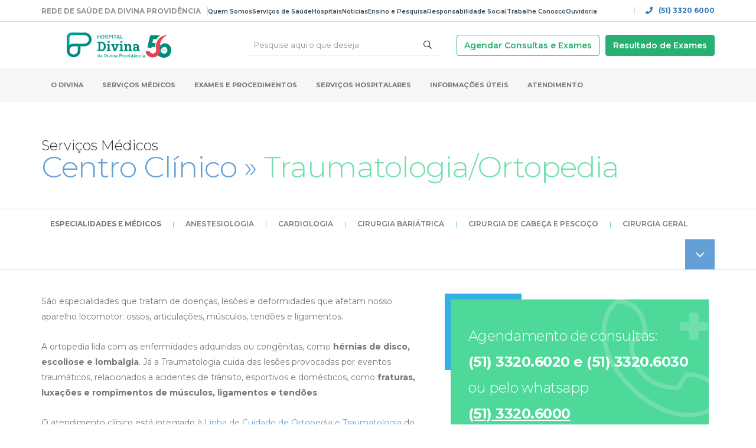

--- FILE ---
content_type: text/html
request_url: https://divinaprovidencia.org.br/divina/servicos-medicos/centro-clinico/traumatologia-ortopedia/
body_size: 9073
content:


<!doctype html>
<html lang="pt">

<head>
  <title>Traumatologia/Ortopedia | Hospital Divina</title>
  <meta charset="utf-8">
  <meta http-equiv="content-language" content="pt">
  <meta name="Description" content="O centro clínico conta com sete consultórios equipados, recepção e sala de espera climatizada e com Wi-Fi. São mais de 80 médicos, que atendem em diversas especialidades.">
  <meta name="viewport" content="width=device-width,initial-scale=1,maximum-scale=2">
  <meta name="format-detection" content="telephone=no">
  <link rel="canonical" href="https://divinaprovidencia.org.br/divina/servicos-medicos/centro-clinico/traumatologia-ortopedia/" />
  <link rel="stylesheet" href="https://maxcdn.bootstrapcdn.com/bootstrap/3.3.7/css/bootstrap.min.css" integrity="sha384-BVYiiSIFeK1dGmJRAkycuHAHRg32OmUcww7on3RYdg4Va+PmSTsz/K68vbdEjh4u" crossorigin="anonymous">

  <link rel="stylesheet" href="/include/style.css?servicos-medicos">
  
  <link rel="shortcut icon" href="/_images/favicon-hospitais.png" type="image/png" />
<link rel="preconnect" href="https://fonts.gstatic.com">
<link href="https://fonts.googleapis.com/css2?family=Montserrat:ital,wght@0,100;0,200;0,300;0,400;0,500;0,600;0,700;1,400&family=Playfair+Display:ital,wght@1,400;1,700&display=swap" rel="stylesheet"> 
<link href="https://maxst.icons8.com/vue-static/landings/line-awesome/line-awesome/1.3.0/css/line-awesome.min.css" rel="stylesheet">
<!-- Global site tag (gtag.js) - Google Analytics -->
<script async src="https://www.googletagmanager.com/gtag/js?id=G-M1TK6JD6FZ"></script>
<script>
  window.dataLayer = window.dataLayer || [];
  function gtag(){dataLayer.push(arguments);}
  gtag('js', new Date());
  gtag('config', 'G-M1TK6JD6FZ');
</script>

<!-- Google Tag Manager -->
<script>
  (function(w,d,s,l,i){w[l]=w[l]||[];w[l].push({'gtm.start':
  new Date().getTime(),event:'gtm.js'});var f=d.getElementsByTagName(s)[0],
  j=d.createElement(s),dl=l!='dataLayer'?'&l='+l:'';j.async=true;j.src=
  'https://www.googletagmanager.com/gtm.js?id='+i+dl;f.parentNode.insertBefore(j,f);
  })(window,document,'script','dataLayer','GTM-5S9H7GH8');
</script>
<!-- End Google Tag Manager -->

</head>

<body>

  <div class="menu-overlay"></div>
<header>
  <!-- Google Tag Manager (noscript) -->
<noscript>
  <iframe src="https://www.googletagmanager.com/ns.html?id='GTM-5S9H7GH8'"height="0" width="0" style="display:none;visibility:hidden"></iframe>
</noscript>
<!-- End Google Tag Manager (noscript) -->
<div class="menu-topo sm-none">
  <div class="container">
    <div class="row">
      <div class="col-md-12 menu-rede">
        <div class="copia-menu-topo-desktop">
          <ul>
            <li class="titulo"><a href="/">Rede de Saúde da Divina Providência</a></li>
            <li><a href="/quem-somos/">Quem Somos</a></li>
            <li><a href="/servicos-de-saude/60-mais/">Serviços de Saúde</a></li>
            <li><a href="/">Hospitais</a></li>
            <li><a href="/noticias/">Notícias</a></li>
            <li><a href="/ensino-e-pesquisa/">Ensino e Pesquisa</a></li>
            <li><a href="/responsabilidade-social/unidades-de-saude/">Responsabilidade Social</a></li>
            <li><a href="/trabalhe-conosco/">Trabalhe Conosco</a></li>
            <li><a href="/ouvidoria/">Ouvidoria</a></li>
          </ul>
        </div>
        <div class="menu-telefone">
        
          <a class="telefone" href="tel:+555133206000"><i class="fas fa-phone"></i>(51) 3320 6000</a>
        
        </div>
      </div>
    </div>
  </div>
</div>
<div class="menu-centro">
  <div class="container">
    <div class="row">
      <div class="col-xs-12 col-md-12 col-lg-3">
        <div class="menu-brand">
          <a href="/divina/">
            <img src="/_images/divina/geral/logo-aniversario-56.svg" alt="Hospital Divina" class="img-responsive">
          </a>
          <button type="button" class="menu-mobile-abrir md-none"><span class="sr-only">Abre menu</span><i class="fal fa-bars"></i></button>
        </div>
      </div>
      <div class="col-md-9">
        <div class="menu-centro-flex">
          <div class="menu-busca">
            <div class="copia-busca-desktop">
              <form id="busca">
                <div class="input-group">
                  <input type="text" class="form-control" data-base="/divina" placeholder="Pesquise aqui o que deseja" aria-label="Buscar" aria-describedby="botao-busca">
                  <button class="btn btn-outline-secondary" type="submit" id="botao-busca"><i class="far fa-search"></i></button>
                </div>
              </form>
            </div>
          </div>
          <div class="menu-botoes sm-none">
            
              <a href="/divina/atendimento/agendamentos-e-resultados/" class="agendar">Agendar Consultas e Exames</a>
            
            <a href="/divina/atendimento/agendamentos-e-resultados/" class="resultado">Resultado de Exames</a>
          </div>
        </div>
      </div>
    </div>
  </div>
</div>
<div class="menu-principal">
  <div class="container">
    <div class="row">
      <div class="col-md-12">
        <button type="button" class="menu-mobile-fechar md-none"><span class="sr-only">Fecha menu</span><i class="fal fa-times"></i></button>
        <div class="menu-mobile-busca md-none">
          <div class="copia-busca-mobile"></div>
        </div>
        <div class="menu-mobile-topo md-none">
          <button class="btn" data-toggle="collapse" data-target="#menuTopoMobile"> Rede de Saúde da Divina Providência <i class="fal fa-plus"></i></button>
          <div class="collapse" id="menuTopoMobile">
            <div class="copia-menu-topo-mobile"></div>
          </div>
        </div>
        <ul class="menu-principal-categoria">
          <li class="dropdown">
            <a class="nivel-1 dropdown-toggle" href="#" id="navbarDropdown" role="button" data-bs-toggle="dropdown" aria-expanded="false">
              O Divina <i class="fal fa-plus"></i>
            </a>
            <div class="dropdown-menu" aria-labelledby="navbarDropdown">
              <ul>
                <li><a class="nivel-2" href="/divina/o-divina/"><span>Quem Somos</span></a></li>
                <li><a class="nivel-2" href="/responsabilidade-social/unidades-de-saude/"><span>Atenção primária</span></a></li>
                <li><a class="nivel-2" href="/divina/o-divina/direcionadores-estrategicos/"><span>Direcionadores Estratégicos</span></a></li>
                <li><a class="nivel-2" href="/divina/o-divina/gestao/"><span>Gestão</span></a></li>
                <li><a class="nivel-2" href="/divina/o-divina/historia/"><span>História</span></a></li>
                <li><a class="nivel-2" href="/divina/o-divina/qualidade-e-seguranca/"><span>Qualidade e Segurança</span></a></li>
              </ul>
            </div>
          </li>
          <li class="dropdown">
            <a class="nivel-1 dropdown-toggle" href="#" id="navbarDropdown" role="button" data-bs-toggle="dropdown" aria-expanded="false">
              Serviços Médicos <i class="fal fa-plus"></i>
            </a>
            <div class="dropdown-menu" aria-labelledby="navbarDropdown">
              <ul>
                <li class="menu-collapse">
                  <a class="nivel-2">
                    <span>Área Médica - SAM</span> <i class="fal fa-plus"></i>
                  </a>
                  <ul class="well">
                    <li><a class="nivel-3" href="/divina/servicos-medicos/crm/">Apresentação</a></li>
                    <li><a class="nivel-3" href="/divina/servicos-medicos/crm/credenciamento/">Credenciamento</a></li>
                    <li><a class="nivel-3" href="/divina/servicos-medicos/crm/credenciamento-auditor/">Credenciamento Médico Auditor</a></li>
                    <li><a class="nivel-3" href="https://issuu.com/rededesaudedivinaprovidencia/docs/manual_vers_o_online" target="_blank" rel="noreferrer">Manual de Agendamento e Autorizações Cirúrgicas</a></li>
                    <li><a class="nivel-3" href="/divina/servicos-medicos/crm/orcamento/">Solicitar Orçamento</a></li>
                    <li><a class="nivel-3" href="/divina/servicos-medicos/crm/locacao-consultorios/">Locação de Consultórios</a></li>
                  </ul>
                </li>
                <li class="menu-collapse">
                  <a class="nivel-2">
                    <span>Centro Clínico</span> <i class="fal fa-plus"></i>
                  </a>
                  <ul class="well">
                    <li><a class="nivel-3" href="/divina/servicos-medicos/centro-clinico/">Especialidades e Médicos</a></li>
                    <li><a class="nivel-3" href="/divina/servicos-medicos/centro-clinico/anestesiologia/">Anestesiologia</a></li>
                    <li><a class="nivel-3" href="/divina/servicos-medicos/centro-clinico/cardiologia/">Cardiologia</a></li>
                    <li><a class="nivel-3" href="/divina/servicos-medicos/centro-clinico/cirurgia-bariatrica/">Cirurgia Bariátrica</a></li>
                    <li><a class="nivel-3" href="/divina/servicos-medicos/centro-clinico/cirurgia-de-cabeca-e-pescoco/">Cirurgia de Cabeça e Pescoço</a></li>
                    <li><a class="nivel-3" href="/divina/servicos-medicos/centro-clinico/cirurgia-geral/">Cirurgia Geral</a></li>
                    <li><a class="nivel-3" href="/divina/servicos-medicos/centro-clinico/cirurgia-plastica/">Cirurgia Plástica</a></li>
                    <li><a class="nivel-3" href="/divina/servicos-medicos/centro-clinico/cirurgia-toracica/">Cirurgia Torácica</a></li>
                    <li><a class="nivel-3" href="/divina/servicos-medicos/centro-clinico/cirurgia-vascular-e-angiologia/">Cirurgia Vascular e Angiologia</a></li>
                    <li><a class="nivel-3" href="/divina/servicos-medicos/centro-clinico/clinica-medica/">Clínica Médica</a></li>
                    <li><a class="nivel-3" href="/divina/servicos-medicos/centro-clinico/coloproctologia/">Coloproctologia</a></li>
                    <li><a class="nivel-3" href="/divina/servicos-medicos/centro-clinico/dermatologia/">Dermatologia</a></li>
                    <li><a class="nivel-3" href="/divina/servicos-medicos/centro-clinico/eletrofisiologia/">Eletrofisiologia</a></li>
                    <li><a class="nivel-3" href="/divina/servicos-medicos/centro-clinico/endocrinologia/">Endocrinologia</a></li>
                    <li><a class="nivel-3" href="/divina/servicos-medicos/centro-clinico/fonoaudiologia/">Fonoaudiologia</a></li>
                    <li><a class="nivel-3" href="/divina/servicos-medicos/centro-clinico/gastroenterologia/">Gastroenterologia</a></li>
                    <li><a class="nivel-3" href="/divina/servicos-medicos/centro-clinico/ginecologia/">Ginecologia</a></li>
                    <li><a class="nivel-3" href="/divina/servicos-medicos/centro-clinico/ginecologia-obstetricia/">Ginecologia/Obstetrícia</a></li>
                    <li><a class="nivel-3" href="/divina/servicos-medicos/centro-clinico/hematologia/">Hematologia</a></li>
                    <li><a class="nivel-3" href="/divina/servicos-medicos/centro-clinico/infectologia/">Infectologia</a></li>
                    <li><a class="nivel-3" href="/divina/servicos-medicos/centro-clinico/mastologia/">Mastologia</a></li>
                    <li><a class="nivel-3" href="/divina/servicos-medicos/centro-clinico/nefrologia/">Nefrologia</a></li>
                    <li><a class="nivel-3" href="/divina/servicos-medicos/centro-clinico/neurocirurgia/">Neurocirurgia</a></li>
                    <li><a class="nivel-3" href="/divina/servicos-medicos/centro-clinico/neurologia/">Neurologia</a></li>
                    <li><a class="nivel-3" href="/divina/servicos-medicos/centro-clinico/nutricao/">Nutrição</a></li>
                    <li><a class="nivel-3" href="/divina/servicos-medicos/centro-clinico/oncologia/">Oncologia</a></li>
                    <li><a class="nivel-3" href="/divina/servicos-medicos/centro-clinico/otorrinolaringologia/">Otorrinolaringologia</a></li>
                    <li><a class="nivel-3" href="/divina/servicos-medicos/centro-clinico/pediatria/">Pediatria</a></li>
                    <li><a class="nivel-3" href="/divina/servicos-medicos/centro-clinico/pneumologia/">Pneumologia</a></li>
                    <li><a class="nivel-3" href="/divina/servicos-medicos/centro-clinico/psiquiatria/">Psiquiatria</a></li>
                    <li><a class="nivel-3" href="/divina/servicos-medicos/centro-clinico/reumatologia/">Reumatologia</a></li>
                    <li><a class="nivel-3" href="/divina/servicos-medicos/centro-clinico/traumatologia-ortopedia/">Traumatologia/Ortopedia</a></li>
                    <li><a class="nivel-3" href="/divina/servicos-medicos/centro-clinico/urologia/">Urologia</a></li>
                  </ul>
                </li>
                <li>
                  <a class="nivel-2" href="/divina/servicos-medicos/corpo-clinico/">
                    <span>Corpo Clínico</span>
                  </a>
                </li>
                <li class="menu-collapse">
                  <a class="nivel-2">
                    <span>Linhas de Cuidado</span> <i class="fal fa-plus"></i>
                  </a>
                  <ul class="well">
                    <li><a class="nivel-3" href="/divina/servicos-medicos/linhas-de-cuidado/">Apresentação</a></li>
                    <li><a class="nivel-3" href="/divina/servicos-medicos/linhas-de-cuidado/aparelho-digestivo/">Aparelho Digestivo</a></li>
                    <li><a class="nivel-3" href="/divina/servicos-medicos/linhas-de-cuidado/aparelho-urinario/">Aparelho Urinário</a></li>
                    <li><a class="nivel-3" href="/divina/servicos-medicos/linhas-de-cuidado/cardiohdp/">Cardiologia</a></li>
                    <li><a class="nivel-3" href="/divina/servicos-medicos/linhas-de-cuidado/cirurgia-bariatrica/">Cirurgia Bariátrica</a></li>
                    <li><a class="nivel-3" href="/divina/servicos-medicos/linhas-de-cuidado/cirurgia-geral/">Cirurgia Geral</a></li>
                    <li><a class="nivel-3" href="/divina/servicos-medicos/linhas-de-cuidado/cirurgia-plastica/">Cirurgia Plástica</a></li>
                    <li><a class="nivel-3" href="/divina/servicos-medicos/linhas-de-cuidado/neurologia/">Neurologia</a></li>
                    <li><a class="nivel-3" href="/divina/servicos-medicos/linhas-de-cuidado/ortopedia-e-traumatologia/">Ortopedia/Traumatologia</a></li>
                    <li><a class="nivel-3" href="/divina/servicos-medicos/linhas-de-cuidado/paciente-critico/">Paciente Crítico</a></li>
                    <li><a class="nivel-3" href="/divina/servicos-medicos/linhas-de-cuidado/saude-da-mulher/">Saúde da Mulher</a></li>
                  </ul>
                </li>
              </ul>
            </div>
          </li>
          <li class="dropdown">
            <a class="nivel-1 dropdown-toggle" href="#" id="navbarDropdown" role="button" data-bs-toggle="dropdown" aria-expanded="false">
              Exames e Procedimentos <i class="fal fa-plus"></i>
            </a>
            <div class="dropdown-menu" aria-labelledby="navbarDropdown">
              <ul>
                <li><a class="nivel-2" href=" https://portalpaciente.divinaprovidencia.org.br" target="_blank"><span>Resultados de Exames de Imagem</span></a></li>
                <li><a class="nivel-2" href="https://www.unimedpoa.com.br/para-voce/sou-cliente/servicos-online/resultado-exames" target="_blank"><span>Resultados de Exames Laboratoriais</span></a></li>
                <li><a class="nivel-2" href="/divina/exames-e-procedimentos/exames-cardiologicos/"><span>Exames Cardiológicos</span></a></li>
                <li><a class="nivel-2" href="/divina/exames-e-procedimentos/exames-de-imagem/"><span>Exames de Imagem</span></a></li>
                <li><a class="nivel-2" href="/divina/exames-e-procedimentos/centro-de-infusoes/"><span>Centro de Infusões</span></a></li>
                <li><a class="nivel-2" href="/divina/exames-e-procedimentos/hemodialise/"><span>Hemodiálise</span></a></li>
                <li><a class="nivel-2" href="/divina/exames-e-procedimentos/endoscopia/"><span>Serviço de Endoscopia</span></a></li>
                <li><a class="nivel-2" href="/divina/exames-e-procedimentos/endovascular/"><span>Serviço Endovascular</span></a></li>
              </ul>
            </div>
          </li>
          <li class="dropdown">
            <a class="nivel-1 dropdown-toggle" href="#" id="navbarDropdown" role="button" data-bs-toggle="dropdown" aria-expanded="false">
              Serviços Hospitalares <i class="fal fa-plus"></i>
            </a>
            <div class="dropdown-menu" aria-labelledby="navbarDropdown">
              <ul>
                <li><a class="nivel-2" href="/divina/servicos-hospitalares/centro-cirurgico/"><span>Centro Cirúrgico</span></a></li>
                <li><a class="nivel-2" href="/divina/servicos-hospitalares/uti/"><span>UTI Adulto</span></a></li>
                <li><a class="nivel-2" href="/divina/servicos-hospitalares/emergencia/"><span>Emergência</span></a></li>
                <li><a class="nivel-2" href="/divina/servicos-hospitalares/unidades-de-internacao/"><span>Unidades de Internação</span></a></li>
                <li class="menu-collapse">
                  <a class="nivel-2">
                    <span>Maternidade</span> <i class="fal fa-plus"></i>
                  </a>
                  <ul class="well">
                    <li><a class="nivel-3" href="/divina/servicos-hospitalares/maternidade/conheca-a-maternidade/">Conheça a Maternidade</a></li>
                    <li><a class="nivel-3" href="/divina/servicos-hospitalares/maternidade/especialistas/">Especialistas</a></li>
                    <li><a class="nivel-3" href="/divina/servicos-hospitalares/maternidade/o-que-trazer-para-a-maternidade/">O que trazer para a Maternidade</a></li>
                    <li><a class="nivel-3" href="/divina/servicos-hospitalares/maternidade/curso-de-gestantes/">Curso de Gestantes</a></li>
                    <li><a class="nivel-3" href="/divina/servicos-hospitalares/maternidade/uti-neonatal/">UTI Neonatal</a></li>
                    <li><a class="nivel-3" href="/divina/servicos-hospitalares/maternidade/album-do-bebe/">Álbum do Bebê</a></li>
                    <li><a class="nivel-3" href="/divina/servicos-hospitalares/maternidade/doulas/">Doulas</a></li>
                    <li><a class="nivel-3" href="/divina/servicos-hospitalares/maternidade/fotografos-credenciados/">Fotógrafos Credenciados</a></li>
                  </ul>
                </li>
              </ul>
            </div>
          </li>
          <li class="dropdown">
            <a class="nivel-1 dropdown-toggle" href="#" id="navbarDropdown" role="button" data-bs-toggle="dropdown" aria-expanded="false">
              Informações Úteis <i class="fal fa-plus"></i>
            </a>
            <div class="dropdown-menu" aria-labelledby="navbarDropdown">
              <ul>
                <li><a class="nivel-2" href="/divina/informacoes-uteis/convenios/"><span>Convênios</span></a></li>
                <li><a class="nivel-2" href="/rede/informacoes-uteis/direitos-e-deveres.pdf"><span>Direitos e Deveres dos Pacientes</span></a></li>
                <li><a class="nivel-2" href="/divina/informacoes-uteis/estacionamento/"><span>Estacionamento</span></a></li>
                <li><a class="nivel-2" href="/divina/informacoes-uteis/horarios-de-visita/"><span>Horários de visita</span></a></li>
                <li><a class="nivel-2" href="/rede/lgpd/"><span>LGPD</span></a></li>
                <li><a class="nivel-2" href="/divina/informacoes-uteis/informacoes-para-internacao-e-cirurgias/"><span>Orientações para internação e cirurgias</span></a></li>
                <li><a class="nivel-2" href="/divina/informacoes-uteis/transferencia-de-pacientes/"><span>Transferência de pacientes</span></a></li>
                <li><a class="nivel-2" href="/divina/informacoes-uteis/visita-pet/"><span>Visita Pet</span></a></li>
              </ul>
            </div>
          </li>
          <li class="dropdown">
            <a class="nivel-1 dropdown-toggle" href="#" id="navbarDropdown" role="button" data-bs-toggle="dropdown" aria-expanded="false">
              Atendimento <i class="fal fa-plus"></i>
            </a>
            <div class="dropdown-menu" aria-labelledby="navbarDropdown">
              <ul>
                <li class="menu-collapse">
                  <a class="nivel-2">
                    <span>Trabalhe Conosco</span> <i class="fal fa-plus"></i>
                  </a>
                  <ul class="well">
                    <li><a class="nivel-3" href="/trabalhe-conosco/">Cadastre seu currículo</a></li>
                    <li><a class="nivel-3" href="/trabalhe-conosco/vagas/">Vagas disponíveis</a></li>
                  </ul>
                </li>
                <li><a class="nivel-2" href="/divina/atendimento/benchmarking/"><span>Benchmarking</span></a></li>
                <li><a class="nivel-2" href="/divina/atendimento/check-in-online/"><span>Check-in Online</span></a></li>
                <li><a class="nivel-2" href="/divina/atendimento/fale-conosco/"><span>Fale Conosco</span></a></li>
                <li><a class="nivel-2" href="/divina/atendimento/fornecedores/"><span>Fornecedores</span></a></li>
                <li><a class="nivel-2" href="/divina/atendimento/localizacao/"><span>Localização</span></a></li>
                <li><a class="nivel-2" href="/divina/atendimento/ouvidoria/"><span>Ouvidoria</span></a></li>
                <li><a class="nivel-2" href="https://www.contatoseguro.com.br/pt/divinaprovidencia" target="_blank" rel="noreferrer"><span>Registro de Denúncia</span></a></li>
                <li><a class="nivel-2" href="/divina/atendimento/solicitacao-prontuario/"><span>Solicitação de Prontuário Médico</span></a></li>
              </ul>
            </div>
          </li>
        </ul>
        <div class="menu-mobile-botoes md-none">
          <div class="menu-botoes">
            <a href="/divina/atendimento/agendamentos-e-resultados/" class="agendar">Agendar Consultas e Exames</a>
            <a href="/divina/atendimento/agendamentos-e-resultados/" class="resultado">Resultado de Exames</a>
          </div>
        </div>
      </div>
    </div>
  </div>
</div>

</header>


  <main>

    <div class="container">
      <div class="row">
        <div class="col-xs-12">
          <div class="page-title">
            <p>Serviços Médicos</p>
            <h1>Centro Clínico » <span>Traumatologia/Ortopedia</span></h1>
          </div>
        </div>
      </div>
    </div>
    <div class="container-fluid">
  <div class="row">
    <div class="page-menu hidden-xs hidden-sm">
      <div class="container">
        <ul>
          <li class=" ">
            <strong><a href="/divina/servicos-medicos/centro-clinico/">Especialidades e Médicos</a></strong>
          </li>
          <li>|</li>
          <li class=" ">
            <a href="/divina/servicos-medicos/centro-clinico/anestesiologia/">Anestesiologia</a>
          </li>
          <li>|</li>
          <li class=" ">
            <a href="/divina/servicos-medicos/centro-clinico/cardiologia/">Cardiologia</a>
          </li>
          <li>|</li>
          <li class=" ">
            <a href="/divina/servicos-medicos/centro-clinico/cirurgia-bariatrica/">Cirurgia bariátrica</a>
          </li>
          <li>|</li>
          <li class="">
            <a href="/divina/servicos-medicos/centro-clinico/cirurgia-de-cabeca-e-pescoco/">Cirurgia de cabeça e pescoço</a>
          </li>
          <li>|</li>
          <li class="">
            <a href="/divina/servicos-medicos/centro-clinico/cirurgia-geral/">Cirurgia geral</a>
          </li>
        </ul>
        <img class="sub-menu-button open-page-menu pull-right" src="/_images/geral/expand-page-menu.jpg" alt="">
        <img class="sub-menu-button close-page-menu pull-right" src="/_images/geral/close-page-menu.jpg" alt="">
        <div class="page-sub-menu">
          <ul>
            <li class="">
              <a href="/divina/servicos-medicos/centro-clinico/cirurgia-plastica/">Cirurgia plástica</a>
            </li>
            <li>|</li>
            <li class="">
              <a href="/divina/servicos-medicos/centro-clinico/cirurgia-toracica/">Cirurgia torácica</a>
            </li>
            <li>|</li>
            <li class="">
              <a href="/divina/servicos-medicos/centro-clinico/cirurgia-vascular-e-angiologia/">Cirurgia vascular e angiologia</a>
            </li>
            <li>|</li>
            <li class="">
              <a href="/divina/servicos-medicos/centro-clinico/clinica-medica/">Clínica médica</a>
            </li>
            <li>|</li>
            <li class="">
              <a href="/divina/servicos-medicos/centro-clinico/coloproctologia/">Coloproctologia</a>
            </li>
            <li>|</li>
            <li class="">
              <a href="/divina/servicos-medicos/centro-clinico/dermatologia/">Dermatologia</a>
            </li>
          </ul>
        </div>
        <div class="page-sub-menu">
          <ul>
            <li class="">
              <a href="/divina/servicos-medicos/centro-clinico/eletrofisiologia/">Eletrofisiologia</a>
            </li>
            <li>|</li>
            <li class="">
              <a href="/divina/servicos-medicos/centro-clinico/endocrinologia/">Endocrinologia</a>
            </li>
            <li>|</li>
            <li class="">
              <a href="/divina/servicos-medicos/centro-clinico/fonoaudiologia/">Fonoaudiologia</a>
            </li>
            <li>|</li>
            <li class="">
              <a href="/divina/servicos-medicos/centro-clinico/gastroenterologia/">Gastroenterologia</a>
            </li>
            <li>|</li>
            <li class="">
              <a href="/divina/servicos-medicos/centro-clinico/ginecologia/">Ginecologia</a>
            </li>
            <li>|</li>
            <li class="">
              <a href="/divina/servicos-medicos/centro-clinico/ginecologia-obstetricia/">Ginecologia/Obstetrícia</a>
            </li>
            <li>|</li>
            <li class="">
              <a href="/divina/servicos-medicos/centro-clinico/hematologia/">Hematologia</a>
            </li>
          </ul>
        </div>
        <div class="page-sub-menu">
          <ul>
            <li class="">
              <a href="/divina/servicos-medicos/centro-clinico/infectologia/">Infectologia</a>
            </li>
            <li>|</li>
            <li class="">
              <a href="/divina/servicos-medicos/centro-clinico/mastologia/">Mastologia</a>
            </li>
            <li>|</li>
            <li class="">
              <a href="/divina/servicos-medicos/centro-clinico/nefrologia/">Nefrologia</a>
            </li>
            <li>|</li>
            <li class="">
              <a href="/divina/servicos-medicos/centro-clinico/neurocirurgia/">Neurocirurgia</a>
            </li>
            <li>|</li>
            <li class="">
              <a href="/divina/servicos-medicos/centro-clinico/neurologia/">Neurologia</a>
            </li>
            <li>|</li>
            <li class="">
              <a href="/divina/servicos-medicos/centro-clinico/oncologia/">Oncologia</a>
            </li>
            <li>|</li>
            <li class="">
              <a href="/divina/servicos-medicos/centro-clinico/otorrinolaringologia/">Otorrinolaringologia</a>
            </li>
            <li>|</li>
            <li class="">
              <a href="/divina/servicos-medicos/centro-clinico/pediatria/">Pediatria</a>
            </li>
          </ul>
        </div>
        <div class="page-sub-menu">
          <ul>
            <li class="">
              <a href="/divina/servicos-medicos/centro-clinico/pneumologia/">Pneumologia</a>
            </li>
            <li>|</li>
            <li class="">
              <a href="/divina/servicos-medicos/centro-clinico/psiquiatria/">Psiquiatria</a>
            </li>
            <li>|</li>
            <li class="">
              <a href="/divina/servicos-medicos/centro-clinico/reumatologia/">Reumatologia</a>
            </li>
            <li>|</li>
            <li class=" active">
              <a href="/divina/servicos-medicos/centro-clinico/traumatologia-ortopedia/">Traumatologia/Ortopedia</a>
            </li>
            <li>|</li>
            <li class="">
              <a href="/divina/servicos-medicos/centro-clinico/urologia/">Urologia</a>
            </li>
          </ul>
        </div>
      </div>
    </div>
    <div class="container visible-xs visible-sm">
      <div class="form-group">
        <select onchange="this.options[this.selectedIndex].value && (window.location = this.options[this.selectedIndex].value);"
          class="form-control">
          <option value="">Centro Clínico</option>
          <option value="/divina/servicos-medicos/centro-clinico/">Apresentação</option>
          <option value="/divina/servicos-medicos/centro-clinico/anestesiologia/">Anestesiologia</option>
          <option value="/divina/servicos-medicos/centro-clinico/cardiologia/">Cardiologia</option>
          <option value="/divina/servicos-medicos/centro-clinico/cirurgia-bariatrica/">Cirurgia Bariátrica</option>
          <option value="/divina/servicos-medicos/centro-clinico/cirurgia-de-cabeca-e-pescoco/">Cirurgia de Cabeça e Pescoço</option>
          <option value="/divina/servicos-medicos/centro-clinico/cirurgia-geral/">Cirurgia Geral</option>
          <option value="/divina/servicos-medicos/centro-clinico/cirurgia-plastica/">Cirurgia Plástica</option>
          <option value="/divina/servicos-medicos/centro-clinico/cirurgia-toracica/">Cirurgia Torácica</option>
          <option value="/divina/servicos-medicos/centro-clinico/cirurgia-vascular-e-angiologia/">Cirurgia Vascular e Angiologia</option>
          <option value="/divina/servicos-medicos/centro-clinico/clinica-medica/">Clínica Médica</option>
          <option value="/divina/servicos-medicos/centro-clinico/coloproctologia/">Coloproctologia</option>
          <option value="/divina/servicos-medicos/centro-clinico/dermatologia/">Dermatologia</option>
          <option value="/divina/servicos-medicos/centro-clinico/eletrofisiologia/">Eletrofisiologia</option>
          <option value="/divina/servicos-medicos/centro-clinico/endocrinologia/">Endocrinologia</option>
          <option value="/divina/servicos-medicos/centro-clinico/fonoaudiologia/">Fonoaudiologia</option>
          <option value="/divina/servicos-medicos/centro-clinico/gastroenterologia/">Gastroenterologia</option>
          <option value="/divina/servicos-medicos/centro-clinico/ginecologia/">Ginecologia</option>
          <option value="/divina/servicos-medicos/centro-clinico/ginecologia-obstetricia/">Ginecologia / Obstetrícia</option>
          <option value="/divina/servicos-medicos/centro-clinico/hematologia/">Hematologia</option>
          <option value="/divina/servicos-medicos/centro-clinico/infectologia/">Infectologia</option>
          <option value="/divina/servicos-medicos/centro-clinico/mastologia/">Mastologia</option>
          <option value="/divina/servicos-medicos/centro-clinico/nefrologia/">Nefrologia</option>
          <option value="/divina/servicos-medicos/centro-clinico/neurocirurgia/">Neurocirurgia</option>
          <option value="/divina/servicos-medicos/centro-clinico/neurologia/">Neurologia</option>
          <option value="/divina/servicos-medicos/centro-clinico/nutricao/">Nutrição</option>
          <option value="/divina/servicos-medicos/centro-clinico/oncologia/">Oncologia</option>
          <option value="/divina/servicos-medicos/centro-clinico/otorrinolaringologia/">Otorrinolaringologia</option>
          <option value="/divina/servicos-medicos/centro-clinico/pediatria/">Pediatria</option>
          <option value="/divina/servicos-medicos/centro-clinico/pneumologia/">Pneumologia</option>
          <option value="/divina/servicos-medicos/centro-clinico/psiquiatria/">Psiquiatria</option>
          <option value="/divina/servicos-medicos/centro-clinico/reumatologia/">Reumatologia</option>
          <option value="/divina/servicos-medicos/centro-clinico/traumatologia-ortopedia/">Traumatologia / Ortopedia</option>
          <option value="/divina/servicos-medicos/centro-clinico/urologia/">Urologia</option>
        </select>
      </div>
    </div>
  </div>
</div>
    <div class="container">
      <div class="row">
        <div class="col-xs-12 col-md-7">
          <p class="main-text">São especialidades que tratam de doenças, lesões e deformidades que afetam nosso aparelho locomotor: ossos, articulações, músculos, tendões e ligamentos.</p>
          <p class="main-text">A ortopedia lida com as enfermidades adquiridas ou congênitas, como <em>hérnias de disco, escoliose e lombalgia</em>. Já a Traumatologia cuida das lesões provocadas por eventos traumáticos, relacionados a acidentes de trânsito, esportivos e domésticos, como <em>fraturas, luxações e rompimentos de músculos, ligamentos e tendões</em>.</p>
          <p class="main-text">O atendimento clínico está integrado à <a href="/divina/servicos-medicos/linhas-de-cuidado/ortopedia-e-traumatologia/">Linha de Cuidado de Ortopedia e Traumatologia</a> do Hospital Divina e conta com suporte de toda estrutura para <a href="/divina/exames/">exames de imagem</a> da instituição.</p>
          <div class="highlight-quote-centro-cirurgico">
            <div>
              <p><a href="/divina/servicos-medicos/centro-clinico/">Consulte os especialistas que atuam no Centro Clínico do Hospital Divina</a></p>
            </div>
          </div>
        </div>
        <div class="col-xs-12 col-md-5">
          <div class="appointment-box">
  <div>
    
    <h2>
      Agendamento de consultas: <br>
      
        <strong>(51) 3320.6020 e (51) 3320.6030</strong>
      
      <br>ou pelo whatsapp <a href="https://wa.me/555133206000 " target="_blank" rel="noreferrer"><strong>(51) 3320.6000 </strong></a>
    </h2>
    <p>Os números de telefones e WhatsApp são de uma central de agendamentos de consultas e exames.</p>
    <p>Horário de atendimento: das 7h às 19h, de segunda a sexta-feira. Sábados: das 7h às 13h.</p>
    <p>Atenção: a comunicação no WhatsApp é apenas por mensagens.</p>
    <h3>Local da consulta:</h3>
    <p>Hospital Divina - Portaria Central, segundo andar</p>
    <a href="https://goo.gl/maps/WEKWdS8FCP32" target="_blank">Mapa de localização</a>
    
      <h3 class="mt40">Atenção!</h3>
      <p>Problemas degenerativos que afetam ossos e músculos são tratados pelo setor de <a class="link" href="/divina/servicos-medicos/centro-clinico/reumatologia/">Reumatologia</a>.</p>
    
  </div>
</div>
        </div>
      </div>
    </div>

  </main>

  <footer class="rodape">
  <div class="container">
    <div class="row row-center-flex-wrap">
      <div class="col-md-9">
        <p class="copyright">Todos os Direitos Reservados.</p>
        <p class="endereco">Rua da Gruta, 145 - Bairro Cascata - Porto Alegre - RS</p>
        <p class="telefone"><a href="tel:+555133206000">Fone: (51) 3320-6000</a></p>
      </div>
      <div class="col-md-3">
        <div class="row-center-flex-wrap links">
          <div class="selo">
            <img src="/_images/geral/selo-acreditado-com-excelencia.png" class="img-responsive tua1" alt="Acreditado com Excelência">
          </div>
          <ul class="rodape-rede-social">
            <li><a href="https://www.facebook.com/RededeSaudeDivinaProvidencia/" target="_blanK"><span class="sr-only">Facebook</span><i class="fab fa-facebook-f"></i></a></li>
            <li><a href="https://www.linkedin.com/company/rsdp/" target="_blanK"><span class="sr-only">LinkedIn</span><i class="fab fa-linkedin-in"></i></a></li>
            <li><a href="https://www.instagram.com/rededesaudedivinaprovidencia" target="_blanK"><span class="sr-only">Instagram</span><i class="fab fa-instagram"></i></a></li>
          </ul>
          <div class="tuaweb">
            <img src="/_images/geral/logo-tua1.svg" class="img-responsive tua1" alt="Tua Web Tecnologia">
            <img src="/_images/geral/logo-tua2.svg" class="img-responsive tua2" alt="Tua Web Tecnologia">
          </div>
        </div>
      </div>
    </div>
  </div>
</footer>
<script src="https://code.jquery.com/jquery-2.2.4.min.js" integrity="sha256-BbhdlvQf/xTY9gja0Dq3HiwQF8LaCRTXxZKRutelT44=" crossorigin="anonymous"></script>
<script src="https://maxcdn.bootstrapcdn.com/bootstrap/3.3.7/js/bootstrap.min.js" integrity="sha384-Tc5IQib027qvyjSMfHjOMaLkfuWVxZxUPnCJA7l2mCWNIpG9mGCD8wGNIcPD7Txa" crossorigin="anonymous"></script>
<script src="https://kit.fontawesome.com/1db6583611.js" crossorigin="anonymous"></script>
<script type="text/javascript">
  window._mfq = window._mfq || [];
  (function() {
  var mf = document.createElement("script");
  mf.type = "text/javascript"; mf.async = true;
  mf.src = "//cdn.mouseflow.com/projects/ebac5665-b803-4f43-b254-73332dd5f581.js";
  document.getElementsByTagName("head")[0].appendChild(mf);
  })();
</script>
<script type="text/javascript">
  window.smartlook||(function(d) {
  var o=smartlook=function(){ o.api.push(arguments)},h=d.getElementsByTagName('head')[0];
  var c=d.createElement('script');o.api=new Array();c.async=true;c.type='text/javascript';
  c.charset='utf-8';c.src='https://rec.smartlook.com/recorder.js';h.appendChild(c);
  })(document);
  smartlook('init', 'fa0f456c08d61b6a18e6f122dc227f0583256291');
</script>

  <script src="/include/script.js?hospitais,tempopa"></script>

</body>

</html>

--- FILE ---
content_type: text/css; Charset=UTF-8
request_url: https://divinaprovidencia.org.br/include/style.css?servicos-medicos
body_size: 18973
content:
.grey-box-cirurgia-bariatrica a,.load-more a,.news .back,.green-button-checkin,.green-exams-button,.more,.submenu-item,.ano-indicadores,.green-download-button{border:2px solid #4ed899}.grey-box-cirurgia-bariatrica a:hover,.load-more a:hover,.news .back:hover,.green-button-checkin:hover,.green-exams-button:hover,.more:hover,.submenu-item:hover,.ano-indicadores:hover,.green-download-button:hover{color:#4ed899;text-decoration:underline}.orientation-box-checkin>div a,.appointment-box>div a{border:2px solid #fff}.orientation-box-checkin>div a:hover,.appointment-box>div a:hover{color:#4ed899;text-decoration:underline}#MainSliderSagradaFamilia .vertical-center-content p a,#MainSliderEstrela .vertical-center-content p a,#MainSliderSaoJose .vertical-center-content p a,#MainSliderIndependencia .vertical-center-content p a,#MainSliderDivina .vertical-center-content p a{border:2px solid #fff;padding:10px 20px}#MainSliderSagradaFamilia .vertical-center-content p a:hover,#MainSliderEstrela .vertical-center-content p a:hover,#MainSliderSaoJose .vertical-center-content p a:hover,#MainSliderIndependencia .vertical-center-content p a:hover,#MainSliderDivina .vertical-center-content p a:hover{color:#fff;text-decoration:underline}#MainSliderSagradaFamilia .vertical-center-content p .botao-azul-banner,#MainSliderEstrela .vertical-center-content p .botao-azul-banner,#MainSliderSaoJose .vertical-center-content p .botao-azul-banner,#MainSliderIndependencia .vertical-center-content p .botao-azul-banner,#MainSliderDivina .vertical-center-content p .botao-azul-banner,.blue-navigation-button,.blue-download-button{border:2px solid #64a0d7;padding:10px 20px}#MainSliderSagradaFamilia .vertical-center-content p .botao-azul-banner:hover,#MainSliderEstrela .vertical-center-content p .botao-azul-banner:hover,#MainSliderSaoJose .vertical-center-content p .botao-azul-banner:hover,#MainSliderIndependencia .vertical-center-content p .botao-azul-banner:hover,#MainSliderDivina .vertical-center-content p .botao-azul-banner:hover,.blue-navigation-button:hover,.blue-download-button:hover{color:#64a0d7;text-decoration:underline}.news-list .date,.news .date{font-family:"Montserrat",sans-serif;font-size:13px;font-weight:400;line-height:13px;color:#949494}.grey-box-cirurgia-bariatrica h3,.blue-title-servicos-medicos-apresentacao,.blue-title-servicos-medicos,.blue-subtitle,.blue-title{font-family:"Montserrat",sans-serif;font-size:32px;font-weight:400;line-height:32px;color:#64a0d7;margin-bottom:20px}.contact-form h2,.green-title-apresentacao,.green-subtitle,.green-title{font-family:"Montserrat",sans-serif;font-size:24px;font-weight:300;line-height:24px;color:#4ed899}.green-quote{font-family:"Playfair Display",serif;font-size:32px;font-weight:400;line-height:36px;color:#4ed899;margin-bottom:40px}.green-quote span{font-weight:700}.blue-navigation-button,.blue-download-button{padding:10px 25px;font-family:"Montserrat",sans-serif;font-size:20px;font-weight:400;line-height:20px;color:#64a0d7}.blue-navigation-button:hover,.blue-download-button:hover{color:#64a0d7;text-decoration:underline}.submenu-item,.ano-indicadores,.green-download-button{padding:10px 25px;display:inline-block;font-family:"Montserrat",sans-serif;font-size:20px;font-weight:400;line-height:20px;color:#4ed899;margin-bottom:4px}.submenu-item:hover,.ano-indicadores:hover,.green-download-button:hover{color:#4ed899;text-decoration:underline}.green-list-button{padding:5px 15px;margin-top:5px;display:table;font-family:"Montserrat",sans-serif;font-size:20px;font-weight:400;line-height:20px;color:#4ed899}.green-list-button:hover{color:#4ed899;text-decoration:underline}.attention-box-servicos-medicos{padding:20px 0 20px 100px;background-color:#4ed899;background-image:url("/_images/geral/attention-bg.png");background-position:left top;background-repeat:no-repeat}.attention-box-servicos-medicos p{font-family:"Montserrat",sans-serif;font-size:24px;font-weight:700;line-height:24px;color:#fff}.grey-box-cirurgia-bariatrica,.documents-box-internacao,#popup .comunicado-visitas,.orientation-box,.orientation-box-internacao,.orientation-box-clinica-medica{width:100%;display:inline-block;padding:35px 35px 25px 35px;margin-bottom:20px}.grey-box-cirurgia-bariatrica h2,.documents-box-internacao h2,#popup .comunicado-visitas h2,.orientation-box h2,.orientation-box-internacao h2,.orientation-box-clinica-medica h2{margin-bottom:25px;font-family:"Montserrat",sans-serif;font-size:24px;font-weight:300;line-height:28px;color:#fff}.grey-box-cirurgia-bariatrica ul,.documents-box-internacao ul,#popup .comunicado-visitas ul,.orientation-box ul,.orientation-box-internacao ul,.orientation-box-clinica-medica ul{margin-bottom:25px}.grey-box-cirurgia-bariatrica ul li,.documents-box-internacao ul li,#popup .comunicado-visitas ul li,.orientation-box ul li,.orientation-box-internacao ul li,.orientation-box-clinica-medica ul li{padding-left:10px;margin-bottom:10px;font-family:"Montserrat",sans-serif;font-size:14px;font-weight:300;line-height:18px;color:#fff;background-color:rgba(0,0,0,0);background-image:url("/_images/geral/white-bullet.png");background-position:left 8px;background-repeat:no-repeat}.grey-box-cirurgia-bariatrica ul li a,.documents-box-internacao ul li a,#popup .comunicado-visitas ul li a,.orientation-box ul li a,.orientation-box-internacao ul li a,.orientation-box-clinica-medica ul li a{font-family:"Montserrat",sans-serif;font-size:14px;font-weight:300;line-height:14px;color:#fff}.grey-box-cirurgia-bariatrica ul li a:hover,.documents-box-internacao ul li a:hover,#popup .comunicado-visitas ul li a:hover,.orientation-box ul li a:hover,.orientation-box-internacao ul li a:hover,.orientation-box-clinica-medica ul li a:hover{text-decoration:underline}.grey-box-cirurgia-bariatrica ul li i,.documents-box-internacao ul li i,#popup .comunicado-visitas ul li i,.orientation-box ul li i,.orientation-box-internacao ul li i,.orientation-box-clinica-medica ul li i{font-style:italic}.grey-box-cirurgia-bariatrica p,.documents-box-internacao p,#popup .comunicado-visitas p,.orientation-box p,.orientation-box-internacao p,.orientation-box-clinica-medica p{font-family:"Montserrat",sans-serif;font-size:14px;font-weight:400;line-height:26px;color:#fff}.grey-box-cirurgia-bariatrica span,.documents-box-internacao span,#popup .comunicado-visitas span,.orientation-box span,.orientation-box-internacao span,.orientation-box-clinica-medica span{font-family:"Montserrat",sans-serif;font-size:18px;font-weight:700;line-height:20px;color:#fff}#popup .comunicado-visitas,.orientation-box,.orientation-box-internacao,.orientation-box-clinica-medica{background-color:#64a0d7;background-image:url("/_images/geral/attention-bg.png");background-position:left top;background-repeat:no-repeat}.contact-form .form-controle{padding-left:15px;box-shadow:none;border-radius:5px;border:1px solid #e5e5e5;font-family:"Montserrat",sans-serif;font-size:15px;font-weight:300;line-height:18px;color:#949494;font-style:italic}.contact-form .form-controle:focus{background-color:#f6f6f6;font-family:"Montserrat",sans-serif;font-size:15px;font-weight:300;line-height:18px;color:#333;font-style:italic;border-radius:5px;border:1px solid #e5e5e5}.contact-form .error.form-controle{background-color:rgba(0,0,0,0);background-image:url("/_images/geral/error.png");background-position:right top;background-repeat:no-repeat;border:1px solid #f20000}.orientation-box-checkin>div a,.appointment-box>div a{display:inline-block;margin-top:20px;padding:10px 20px;font-family:"Montserrat",sans-serif;font-size:13px;font-weight:400;line-height:13px;color:#fff}.orientation-box-checkin>div a:hover,.appointment-box>div a:hover{text-decoration:underline;font-family:"Montserrat",sans-serif;font-size:13px;font-weight:400;line-height:13px;color:#fff}.list-servicos-medicos-apresentacao li,.info-box ul li,.list-servicos-medicos li,.news .news-content ul li{padding-left:10px;margin-bottom:10px;background-color:rgba(0,0,0,0);background-image:url("/_images/geral/grey-bullet.png");background-position:left center;background-repeat:no-repeat}.visits{padding-bottom:20px;display:flex}.visits i{font-size:60px;color:#4ed899}.visits h2{margin-bottom:20px;font-family:"Montserrat",sans-serif;font-size:24px;font-weight:300;line-height:24px;color:#4ed899}.visits p{font-family:"Montserrat",sans-serif;font-size:13px;font-weight:300;line-height:26px;color:#777}.visits p strong{font-weight:700}.visits ul li,.visits ol li{margin-left:10px;padding-left:10px;font-family:"Montserrat",sans-serif;font-size:13px;font-weight:300;line-height:26px;color:#777}html,body,div,span,applet,object,iframe,h1,h2,h3,h4,h5,h6,p,blockquote,pre,a,abbr,acronym,address,big,cite,code,del,dfn,em,img,ins,kbd,q,s,samp,small,strike,strong,sub,sup,tt,var,b,u,i,center,dl,dt,dd,ol,ul,li,fieldset,form,label,legend,table,caption,tbody,tfoot,thead,tr,th,td,article,aside,canvas,details,embed,figure,figcaption,footer,header,hgroup,menu,nav,output,ruby,section,summary,time,mark,audio,video{margin:0;padding:0;border:0;font-size:100%;font:inherit;vertical-align:baseline}article,aside,details,figcaption,figure,footer,header,hgroup,menu,nav,section{display:block}body{line-height:1}ol,ul{list-style:none}blockquote,q{quotes:none}blockquote:before,blockquote:after,q:before,q:after{content:"";content:none}table{border-collapse:collapse;border-spacing:0}a{text-decoration:none}.form-control:focus{outline:none;box-shadow:none}.alert{line-height:normal}.alert>p+p{margin-top:15px}.alert-danger strong{font-weight:700}.navbar-brand{padding:0 15px;height:auto}@media only screen and (max-width: 991px){.navbar-brand{margin-top:15px}}.navbar-default{background-color:rgba(0,0,0,0);border:none;margin:0}.navbar-default .navbar-nav{margin-top:15px}.navbar-default .navbar-nav>li{height:35px;padding:0 12px;display:table}@media only screen and (min-width: 992px)and (max-width: 1199px){.navbar-default .navbar-nav>li{padding:0 5px}}.navbar-default .navbar-nav>li>a{font-family:"Montserrat",sans-serif;font-size:11px;font-weight:400;line-height:11px;color:#000;text-transform:uppercase;padding:0;vertical-align:middle;display:table-cell}@media only screen and (max-width: 991px){.navbar-default .navbar-nav>li>a{font-size:13px}}@media only screen and (min-width: 992px)and (max-width: 1199px){.navbar-default .navbar-nav>li>a{font-size:9px}}.navbar-default .navbar-nav.menu-estrela>li>a,.navbar-default .navbar-nav.menu-santa-isabel>li>a{font-family:"Montserrat",sans-serif;font-size:10px;font-weight:400;line-height:10px;color:#000}.navbar-collapse{padding-left:0;padding-right:0}@media only screen and (max-width: 991px){.navbar-header .navbar-toggle{padding:12px;margin-top:45px;background-color:rgba(0,0,0,0);border-color:#64a0d7;border-radius:0}}@media only screen and (max-width: 991px){.navbar-header .navbar-toggle .icon-bar{background-color:#64a0d7}}@media only screen and (max-width: 991px){.navbar-header .navbar-toggle:focus .icon-bar,.navbar-header .navbar-toggle:hover .icon-bar{background-color:#64a0d7}}@media only screen and (max-width: 991px){.navbar-header .navbar-toggle:focus,.navbar-header .navbar-toggle:hover{background-color:#64a0d7}}.navbar-header .navbar-toggle:focus .icon-bar,.navbar-header .navbar-toggle:hover .icon-bar{background-color:#fff}.container-menu .dropdown-menu .dropdown-submenu .dropdown-menu li{margin:10px 0}.container-menu .dropdown-menu .dropdown-submenu .dropdown-menu li a{line-height:18px}.container-menu .dropdown-menu li{padding:0 10px 0 5px;border-bottom:1px solid #71e0ad}.container-menu .dropdown-menu li a{display:block;font-family:"Montserrat",sans-serif;font-size:13px;font-weight:300;line-height:30px;color:#fff}.container-menu .dropdown-menu li a:hover{text-decoration:none;font-family:"Montserrat",sans-serif;font-size:13px;font-weight:300;line-height:30px;color:#fff}.container-menu .dropdown-menu li:hover{background-color:#71e0ad}@media only screen and (max-width: 991px){.container-menu .dropdown-menu{position:static;float:none;width:auto;margin-top:0;background-color:rgba(0,0,0,0);border:0;box-shadow:none}}#menu-principal>.open{background-color:#64a0d7}@media only screen and (max-width: 991px){#menu-principal>.open{background-color:#4ed899;padding-bottom:40px}}#menu-principal>.open>a,#menu-principal>.open>a:focus,#menu-principal>.open>a:hover{background-color:#64a0d7;color:#fff}@media only screen and (max-width: 991px){#menu-principal>.open>a,#menu-principal>.open>a:focus,#menu-principal>.open>a:hover{display:block;background-color:#4ed899;margin:10px 0 20px 0}}@media only screen and (max-width: 991px){#menu-principal .open .dropdown-menu>li>a{color:#fff}}#menu-principal>.active>a,#menu-principal>.active>a:focus,#menu-principal>.active>a:hover{background-color:#64a0d7;color:#fff}.navbar-default .navbar-nav>li.active{background-color:#64a0d7}.navbar-default .navbar-nav>.active>a,.navbar-default .navbar-nav>.active>a:focus,.navbar-default .navbar-nav>.active>a:hover{color:#fff;background-color:rgba(0,0,0,0)}.container-menu .dropdown-menu>li>a:focus,.container-menu .dropdown-menu>li>a:hover{background-color:#71e0ad}@media only screen and (max-width: 991px){.navbar-header{float:none}}@media only screen and (max-width: 991px){.navbar-toggle{display:block}}@media only screen and (max-width: 991px){.navbar-collapse{border-top:1px solid rgba(0,0,0,0);box-shadow:inset 0 1px 0 hsla(0,0%,100%,.1)}}@media only screen and (max-width: 991px){.navbar-collapse.collapse{display:none !important}}@media only screen and (max-width: 991px){.navbar-nav{float:none !important;margin:7.5px -15px}}@media only screen and (max-width: 991px){.navbar-nav>li{float:left;width:100%}}@media only screen and (max-width: 991px){.navbar-nav>li>a{padding-top:10px;padding-bottom:10px}}@media only screen and (max-width: 991px){.navbar-text{float:none;margin:15px 0}}@media only screen and (max-width: 991px){.navbar-collapse.collapse.in{display:block !important}}@media only screen and (max-width: 991px){.collapsing{overflow:hidden !important}}#MainSlider .carousel-indicators li{border:2px solid #64a0d7}#MainSlider .carousel-indicators li.active{background-color:#64a0d7}/*!
 * Datepicker for Bootstrap v1.6.4 (https://github.com/eternicode/bootstrap-datepicker)
 *
 * Copyright 2012 Stefan Petre
 * Improvements by Andrew Rowls
 * Licensed under the Apache License v2.0 (http://www.apache.org/licenses/LICENSE-2.0)
 */.datepicker{border-radius:4px;direction:ltr}.datepicker-inline{width:220px}.datepicker.datepicker-rtl{direction:rtl}.datepicker.datepicker-rtl table tr td span{float:right}.datepicker-dropdown{top:0;left:0;padding:4px}.datepicker-dropdown:before{content:"";display:inline-block;border-left:7px solid rgba(0,0,0,0);border-right:7px solid rgba(0,0,0,0);border-bottom:7px solid rgba(0,0,0,.15);border-top:0;border-bottom-color:rgba(0,0,0,.2);position:absolute}.datepicker-dropdown:after{content:"";display:inline-block;border-left:6px solid rgba(0,0,0,0);border-right:6px solid rgba(0,0,0,0);border-bottom:6px solid #fff;border-top:0;position:absolute}.datepicker-dropdown.datepicker-orient-left:before{left:6px}.datepicker-dropdown.datepicker-orient-left:after{left:7px}.datepicker-dropdown.datepicker-orient-right:before{right:6px}.datepicker-dropdown.datepicker-orient-right:after{right:7px}.datepicker-dropdown.datepicker-orient-bottom:before{top:-7px}.datepicker-dropdown.datepicker-orient-bottom:after{top:-6px}.datepicker-dropdown.datepicker-orient-top:before{bottom:-7px;border-bottom:0;border-top:7px solid rgba(0,0,0,.15)}.datepicker-dropdown.datepicker-orient-top:after{bottom:-6px;border-bottom:0;border-top:6px solid #fff}.datepicker table{margin:0;-webkit-touch-callout:none;-webkit-user-select:none;-moz-user-select:none;user-select:none;font-family:"Montserrat",sans-serif;font-size:13px;font-weight:300;line-height:13px;color:#64a0d7}.datepicker table tr td,.datepicker table tr th{text-align:center;width:30px;height:30px;border-radius:4px;border:none}.table-striped .datepicker table tr td,.table-striped .datepicker table tr th{background-color:rgba(0,0,0,0)}.datepicker table tr td.old,.datepicker table tr td.new{color:#777}.datepicker table tr td.day:hover,.datepicker table tr td.focused{background:#eee;cursor:pointer}.datepicker table tr td.disabled,.datepicker table tr td.disabled:hover{background:none;color:#777;cursor:default}.datepicker table tr td.highlighted{color:#000;background-color:#d9edf7;border-color:#85c5e5;border-radius:0}.datepicker table tr td.highlighted:focus,.datepicker table tr td.highlighted.focus{color:#000;background-color:#afd9ee;border-color:#298fc2}.datepicker table tr td.highlighted:hover{color:#000;background-color:#afd9ee;border-color:#52addb}.datepicker table tr td.highlighted:active,.datepicker table tr td.highlighted.active{color:#000;background-color:#afd9ee;border-color:#52addb}.datepicker table tr td.highlighted:active:hover,.datepicker table tr td.highlighted.active:hover,.datepicker table tr td.highlighted:active:focus,.datepicker table tr td.highlighted.active:focus,.datepicker table tr td.highlighted:active.focus,.datepicker table tr td.highlighted.active.focus{color:#000;background-color:#91cbe8;border-color:#298fc2}.datepicker table tr td.highlighted.disabled:hover,.datepicker table tr td.highlighted[disabled]:hover,fieldset[disabled] .datepicker table tr td.highlighted:hover,.datepicker table tr td.highlighted.disabled:focus,.datepicker table tr td.highlighted[disabled]:focus,fieldset[disabled] .datepicker table tr td.highlighted:focus,.datepicker table tr td.highlighted.disabled.focus,.datepicker table tr td.highlighted[disabled].focus,fieldset[disabled] .datepicker table tr td.highlighted.focus{background-color:#d9edf7;border-color:#85c5e5}.datepicker table tr td.highlighted.focused{background:#afd9ee}.datepicker table tr td.highlighted.disabled,.datepicker table tr td.highlighted.disabled:active{background:#d9edf7;color:#777}.datepicker table tr td.today{color:#fff;background-color:#4ed899}.datepicker table tr td.today:focus,.datepicker table tr td.today.focus{color:#fff;background-color:#4ed899}.datepicker table tr td.today:hover{color:#fff;background-color:#4ed899}.datepicker table tr td.today:active,.datepicker table tr td.today.active{color:#fff;background-color:#4ed899}.datepicker table tr td.today:active:hover,.datepicker table tr td.today.active:hover,.datepicker table tr td.today:active:focus,.datepicker table tr td.today.active:focus,.datepicker table tr td.today:active.focus,.datepicker table tr td.today.active.focus{color:#fff;background-color:#4ed899}.datepicker table tr td.today.disabled:hover,.datepicker table tr td.today[disabled]:hover,fieldset[disabled] .datepicker table tr td.today:hover,.datepicker table tr td.today.disabled:focus,.datepicker table tr td.today[disabled]:focus,fieldset[disabled] .datepicker table tr td.today:focus,.datepicker table tr td.today.disabled.focus,.datepicker table tr td.today[disabled].focus,fieldset[disabled] .datepicker table tr td.today.focus{background-color:#4ed899}.datepicker table tr td.today.focused{background-color:#4ed899}.datepicker table tr td.today.disabled,.datepicker table tr td.today.disabled:active{background:#ffdb99;color:#777}.datepicker table tr td.range{color:#000;background-color:#eee;border-color:#bbb;border-radius:0}.datepicker table tr td.range:focus,.datepicker table tr td.range.focus{color:#000;background-color:#d5d5d5;border-color:#7c7c7c}.datepicker table tr td.range:hover{color:#000;background-color:#d5d5d5;border-color:#9d9d9d}.datepicker table tr td.range:active,.datepicker table tr td.range.active{color:#000;background-color:#d5d5d5;border-color:#9d9d9d}.datepicker table tr td.range:active:hover,.datepicker table tr td.range.active:hover,.datepicker table tr td.range:active:focus,.datepicker table tr td.range.active:focus,.datepicker table tr td.range:active.focus,.datepicker table tr td.range.active.focus{color:#000;background-color:#c3c3c3;border-color:#7c7c7c}.datepicker table tr td.range.disabled:hover,.datepicker table tr td.range[disabled]:hover,fieldset[disabled] .datepicker table tr td.range:hover,.datepicker table tr td.range.disabled:focus,.datepicker table tr td.range[disabled]:focus,fieldset[disabled] .datepicker table tr td.range:focus,.datepicker table tr td.range.disabled.focus,.datepicker table tr td.range[disabled].focus,fieldset[disabled] .datepicker table tr td.range.focus{background-color:#eee;border-color:#bbb}.datepicker table tr td.range.focused{background:#d5d5d5}.datepicker table tr td.range.disabled,.datepicker table tr td.range.disabled:active{background:#eee;color:#777}.datepicker table tr td.range.highlighted{color:#000;background-color:#e4eef3;border-color:#9dc1d3}.datepicker table tr td.range.highlighted:focus,.datepicker table tr td.range.highlighted.focus{color:#000;background-color:#c1d7e3;border-color:#4b88a6}.datepicker table tr td.range.highlighted:hover{color:#000;background-color:#c1d7e3;border-color:#73a6c0}.datepicker table tr td.range.highlighted:active,.datepicker table tr td.range.highlighted.active{color:#000;background-color:#c1d7e3;border-color:#73a6c0}.datepicker table tr td.range.highlighted:active:hover,.datepicker table tr td.range.highlighted.active:hover,.datepicker table tr td.range.highlighted:active:focus,.datepicker table tr td.range.highlighted.active:focus,.datepicker table tr td.range.highlighted:active.focus,.datepicker table tr td.range.highlighted.active.focus{color:#000;background-color:#a8c8d8;border-color:#4b88a6}.datepicker table tr td.range.highlighted.disabled:hover,.datepicker table tr td.range.highlighted[disabled]:hover,fieldset[disabled] .datepicker table tr td.range.highlighted:hover,.datepicker table tr td.range.highlighted.disabled:focus,.datepicker table tr td.range.highlighted[disabled]:focus,fieldset[disabled] .datepicker table tr td.range.highlighted:focus,.datepicker table tr td.range.highlighted.disabled.focus,.datepicker table tr td.range.highlighted[disabled].focus,fieldset[disabled] .datepicker table tr td.range.highlighted.focus{background-color:#e4eef3;border-color:#9dc1d3}.datepicker table tr td.range.highlighted.focused{background:#c1d7e3}.datepicker table tr td.range.highlighted.disabled,.datepicker table tr td.range.highlighted.disabled:active{background:#e4eef3;color:#777}.datepicker table tr td.range.today{color:#000;background-color:#f7ca77;border-color:#f1a417}.datepicker table tr td.range.today:focus,.datepicker table tr td.range.today.focus{color:#000;background-color:#f4b747;border-color:#815608}.datepicker table tr td.range.today:hover{color:#000;background-color:#f4b747;border-color:#bf800c}.datepicker table tr td.range.today:active,.datepicker table tr td.range.today.active{color:#000;background-color:#f4b747;border-color:#bf800c}.datepicker table tr td.range.today:active:hover,.datepicker table tr td.range.today.active:hover,.datepicker table tr td.range.today:active:focus,.datepicker table tr td.range.today.active:focus,.datepicker table tr td.range.today:active.focus,.datepicker table tr td.range.today.active.focus{color:#000;background-color:#f2aa25;border-color:#815608}.datepicker table tr td.range.today.disabled:hover,.datepicker table tr td.range.today[disabled]:hover,fieldset[disabled] .datepicker table tr td.range.today:hover,.datepicker table tr td.range.today.disabled:focus,.datepicker table tr td.range.today[disabled]:focus,fieldset[disabled] .datepicker table tr td.range.today:focus,.datepicker table tr td.range.today.disabled.focus,.datepicker table tr td.range.today[disabled].focus,fieldset[disabled] .datepicker table tr td.range.today.focus{background-color:#f7ca77;border-color:#f1a417}.datepicker table tr td.range.today.disabled,.datepicker table tr td.range.today.disabled:active{background:#f7ca77;color:#777}.datepicker table tr td.selected,.datepicker table tr td.selected.highlighted{color:#fff;background-color:#777;border-color:#555;text-shadow:0 -1px 0 rgba(0,0,0,.25)}.datepicker table tr td.selected:focus,.datepicker table tr td.selected.highlighted:focus,.datepicker table tr td.selected.focus,.datepicker table tr td.selected.highlighted.focus{color:#fff;background-color:#5e5e5e;border-color:#161616}.datepicker table tr td.selected:hover,.datepicker table tr td.selected.highlighted:hover{color:#fff;background-color:#5e5e5e;border-color:#373737}.datepicker table tr td.selected:active,.datepicker table tr td.selected.highlighted:active,.datepicker table tr td.selected.active,.datepicker table tr td.selected.highlighted.active{color:#fff;background-color:#5e5e5e;border-color:#373737}.datepicker table tr td.selected:active:hover,.datepicker table tr td.selected.highlighted:active:hover,.datepicker table tr td.selected.active:hover,.datepicker table tr td.selected.highlighted.active:hover,.datepicker table tr td.selected:active:focus,.datepicker table tr td.selected.highlighted:active:focus,.datepicker table tr td.selected.active:focus,.datepicker table tr td.selected.highlighted.active:focus,.datepicker table tr td.selected:active.focus,.datepicker table tr td.selected.highlighted:active.focus,.datepicker table tr td.selected.active.focus,.datepicker table tr td.selected.highlighted.active.focus{color:#fff;background-color:#4c4c4c;border-color:#161616}.datepicker table tr td.selected.disabled:hover,.datepicker table tr td.selected.highlighted.disabled:hover,.datepicker table tr td.selected[disabled]:hover,.datepicker table tr td.selected.highlighted[disabled]:hover,fieldset[disabled] .datepicker table tr td.selected:hover,fieldset[disabled] .datepicker table tr td.selected.highlighted:hover,.datepicker table tr td.selected.disabled:focus,.datepicker table tr td.selected.highlighted.disabled:focus,.datepicker table tr td.selected[disabled]:focus,.datepicker table tr td.selected.highlighted[disabled]:focus,fieldset[disabled] .datepicker table tr td.selected:focus,fieldset[disabled] .datepicker table tr td.selected.highlighted:focus,.datepicker table tr td.selected.disabled.focus,.datepicker table tr td.selected.highlighted.disabled.focus,.datepicker table tr td.selected[disabled].focus,.datepicker table tr td.selected.highlighted[disabled].focus,fieldset[disabled] .datepicker table tr td.selected.focus,fieldset[disabled] .datepicker table tr td.selected.highlighted.focus{background-color:#777;border-color:#555}.datepicker table tr td.active,.datepicker table tr td.active.highlighted{color:#fff;background-color:#337ab7;border-color:#2e6da4;text-shadow:0 -1px 0 rgba(0,0,0,.25)}.datepicker table tr td.active:focus,.datepicker table tr td.active.highlighted:focus,.datepicker table tr td.active.focus,.datepicker table tr td.active.highlighted.focus{color:#fff;background-color:#64a0d7;border-color:#122b40}.datepicker table tr td.active:hover,.datepicker table tr td.active.highlighted:hover{color:#fff;background-color:#64a0d7;border-color:#204d74}.datepicker table tr td.active:active,.datepicker table tr td.active.highlighted:active,.datepicker table tr td.active.active,.datepicker table tr td.active.highlighted.active{color:#fff;background-color:#64a0d7;border-color:#204d74}.datepicker table tr td.active:active:hover,.datepicker table tr td.active.highlighted:active:hover,.datepicker table tr td.active.active:hover,.datepicker table tr td.active.highlighted.active:hover,.datepicker table tr td.active:active:focus,.datepicker table tr td.active.highlighted:active:focus,.datepicker table tr td.active.active:focus,.datepicker table tr td.active.highlighted.active:focus,.datepicker table tr td.active:active.focus,.datepicker table tr td.active.highlighted:active.focus,.datepicker table tr td.active.active.focus,.datepicker table tr td.active.highlighted.active.focus{color:#fff;background-color:#4ed899;border-color:#122b40}.datepicker table tr td.active.disabled:hover,.datepicker table tr td.active.highlighted.disabled:hover,.datepicker table tr td.active[disabled]:hover,.datepicker table tr td.active.highlighted[disabled]:hover,fieldset[disabled] .datepicker table tr td.active:hover,fieldset[disabled] .datepicker table tr td.active.highlighted:hover,.datepicker table tr td.active.disabled:focus,.datepicker table tr td.active.highlighted.disabled:focus,.datepicker table tr td.active[disabled]:focus,.datepicker table tr td.active.highlighted[disabled]:focus,fieldset[disabled] .datepicker table tr td.active:focus,fieldset[disabled] .datepicker table tr td.active.highlighted:focus,.datepicker table tr td.active.disabled.focus,.datepicker table tr td.active.highlighted.disabled.focus,.datepicker table tr td.active[disabled].focus,.datepicker table tr td.active.highlighted[disabled].focus,fieldset[disabled] .datepicker table tr td.active.focus,fieldset[disabled] .datepicker table tr td.active.highlighted.focus{background-color:#337ab7;border-color:#2e6da4}.datepicker table tr td span{display:block;width:23%;height:54px;line-height:54px;float:left;margin:1%;cursor:pointer;border-radius:4px}.datepicker table tr td span:hover,.datepicker table tr td span.focused{background:#eee}.datepicker table tr td span.disabled,.datepicker table tr td span.disabled:hover{background:none;color:#777;cursor:default}.datepicker table tr td span.active,.datepicker table tr td span.active:hover,.datepicker table tr td span.active.disabled,.datepicker table tr td span.active.disabled:hover{color:#fff;background-color:#337ab7;border-color:#2e6da4;text-shadow:0 -1px 0 rgba(0,0,0,.25)}.datepicker table tr td span.active:focus,.datepicker table tr td span.active:hover:focus,.datepicker table tr td span.active.disabled:focus,.datepicker table tr td span.active.disabled:hover:focus,.datepicker table tr td span.active.focus,.datepicker table tr td span.active:hover.focus,.datepicker table tr td span.active.disabled.focus,.datepicker table tr td span.active.disabled:hover.focus{color:#fff;background-color:#64a0d7;border-color:#122b40}.datepicker table tr td span.active:hover,.datepicker table tr td span.active:hover:hover,.datepicker table tr td span.active.disabled:hover,.datepicker table tr td span.active.disabled:hover:hover{color:#fff;background-color:#64a0d7;border-color:#204d74}.datepicker table tr td span.active:active,.datepicker table tr td span.active:hover:active,.datepicker table tr td span.active.disabled:active,.datepicker table tr td span.active.disabled:hover:active,.datepicker table tr td span.active.active,.datepicker table tr td span.active:hover.active,.datepicker table tr td span.active.disabled.active,.datepicker table tr td span.active.disabled:hover.active{color:#fff;background-color:#64a0d7;border-color:#204d74}.datepicker table tr td span.active:active:hover,.datepicker table tr td span.active:hover:active:hover,.datepicker table tr td span.active.disabled:active:hover,.datepicker table tr td span.active.disabled:hover:active:hover,.datepicker table tr td span.active.active:hover,.datepicker table tr td span.active:hover.active:hover,.datepicker table tr td span.active.disabled.active:hover,.datepicker table tr td span.active.disabled:hover.active:hover,.datepicker table tr td span.active:active:focus,.datepicker table tr td span.active:hover:active:focus,.datepicker table tr td span.active.disabled:active:focus,.datepicker table tr td span.active.disabled:hover:active:focus,.datepicker table tr td span.active.active:focus,.datepicker table tr td span.active:hover.active:focus,.datepicker table tr td span.active.disabled.active:focus,.datepicker table tr td span.active.disabled:hover.active:focus,.datepicker table tr td span.active:active.focus,.datepicker table tr td span.active:hover:active.focus,.datepicker table tr td span.active.disabled:active.focus,.datepicker table tr td span.active.disabled:hover:active.focus,.datepicker table tr td span.active.active.focus,.datepicker table tr td span.active:hover.active.focus,.datepicker table tr td span.active.disabled.active.focus,.datepicker table tr td span.active.disabled:hover.active.focus{color:#fff;background-color:#4ed899;border-color:#122b40}.datepicker table tr td span.active.disabled:hover,.datepicker table tr td span.active:hover.disabled:hover,.datepicker table tr td span.active.disabled.disabled:hover,.datepicker table tr td span.active.disabled:hover.disabled:hover,.datepicker table tr td span.active[disabled]:hover,.datepicker table tr td span.active:hover[disabled]:hover,.datepicker table tr td span.active.disabled[disabled]:hover,.datepicker table tr td span.active.disabled:hover[disabled]:hover,fieldset[disabled] .datepicker table tr td span.active:hover,fieldset[disabled] .datepicker table tr td span.active:hover:hover,fieldset[disabled] .datepicker table tr td span.active.disabled:hover,fieldset[disabled] .datepicker table tr td span.active.disabled:hover:hover,.datepicker table tr td span.active.disabled:focus,.datepicker table tr td span.active:hover.disabled:focus,.datepicker table tr td span.active.disabled.disabled:focus,.datepicker table tr td span.active.disabled:hover.disabled:focus,.datepicker table tr td span.active[disabled]:focus,.datepicker table tr td span.active:hover[disabled]:focus,.datepicker table tr td span.active.disabled[disabled]:focus,.datepicker table tr td span.active.disabled:hover[disabled]:focus,fieldset[disabled] .datepicker table tr td span.active:focus,fieldset[disabled] .datepicker table tr td span.active:hover:focus,fieldset[disabled] .datepicker table tr td span.active.disabled:focus,fieldset[disabled] .datepicker table tr td span.active.disabled:hover:focus,.datepicker table tr td span.active.disabled.focus,.datepicker table tr td span.active:hover.disabled.focus,.datepicker table tr td span.active.disabled.disabled.focus,.datepicker table tr td span.active.disabled:hover.disabled.focus,.datepicker table tr td span.active[disabled].focus,.datepicker table tr td span.active:hover[disabled].focus,.datepicker table tr td span.active.disabled[disabled].focus,.datepicker table tr td span.active.disabled:hover[disabled].focus,fieldset[disabled] .datepicker table tr td span.active.focus,fieldset[disabled] .datepicker table tr td span.active:hover.focus,fieldset[disabled] .datepicker table tr td span.active.disabled.focus,fieldset[disabled] .datepicker table tr td span.active.disabled:hover.focus{background-color:#337ab7;border-color:#2e6da4}.datepicker table tr td span.old,.datepicker table tr td span.new{color:#777}.datepicker .datepicker-switch{width:145px}.datepicker .datepicker-switch,.datepicker .prev,.datepicker .next,.datepicker tfoot tr th{cursor:pointer}.datepicker .datepicker-switch:hover,.datepicker .prev:hover,.datepicker .next:hover,.datepicker tfoot tr th:hover{background:#eee}.datepicker .cw{font-size:10px;width:12px;padding:0 2px 0 5px;vertical-align:middle}.input-group.date .input-group-addon{cursor:pointer}.input-daterange{width:100%}.input-daterange input{text-align:center}.input-daterange input:first-child{border-radius:3px 0 0 3px}.input-daterange input:last-child{border-radius:0 3px 3px 0}.input-daterange .input-group-addon{width:auto;min-width:16px;padding:4px 5px;line-height:1.42857143;text-shadow:0 1px 0 #fff;border-width:1px 0;margin-left:-5px;margin-right:-5px}.cd-horizontal-timeline{opacity:0;margin:2em auto;transition:opacity .2s}.cd-horizontal-timeline::before{content:"mobile";display:none}.cd-horizontal-timeline.loaded{opacity:1}.cd-horizontal-timeline .timeline{position:relative;height:100px;width:100%;margin:0 auto}.cd-horizontal-timeline .events-wrapper{position:relative;height:100%;margin:0 40px;overflow:hidden}.cd-horizontal-timeline .events-wrapper::after,.cd-horizontal-timeline .events-wrapper::before{content:"";position:absolute;z-index:2;top:0;height:100%;width:20px}.cd-horizontal-timeline .events{position:absolute;z-index:1;left:0;top:49px;height:2px;background:#dfdfdf;transition:transform .4s}.cd-horizontal-timeline .filling-line{position:absolute;z-index:1;left:0;top:0;height:100%;width:100%;background-color:#64a0d7;transform:scaleX(0);transform-origin:left center;transition:transform .3s}.cd-horizontal-timeline .events a{position:absolute;bottom:0;z-index:2;text-align:center;padding-bottom:15px;transform:translateZ(0);font-family:"Montserrat",sans-serif;font-size:14px;font-weight:400;line-height:14px;color:#64a0d7}.cd-horizontal-timeline .events a::after{content:"";position:absolute;left:50%;right:auto;transform:translateX(-50%);bottom:-5px;height:12px;width:12px;border-radius:50%;border:2px solid #dfdfdf;background-color:#f8f8f8;transition:background-color .3s,border-color .3s}.no-touch .cd-horizontal-timeline .events a:hover::after{background-color:#64a0d7;border-color:#64a0d7}.cd-horizontal-timeline .events a.selected{pointer-events:none}.cd-horizontal-timeline .events a.selected::after{background-color:#64a0d7;border-color:#64a0d7}.cd-horizontal-timeline .events a.older-event::after{border-color:#64a0d7}@media only screen and (min-width: 1100px){.cd-horizontal-timeline::before{content:"desktop"}}.cd-timeline-navigation a{position:absolute;z-index:1;top:50%;bottom:auto;transform:translateY(-50%);height:34px;width:34px;border-radius:50%;border:2px solid #dfdfdf;overflow:hidden;color:rgba(0,0,0,0);text-indent:100%;white-space:nowrap;transition:border-color .3s}.cd-timeline-navigation a::after{content:"";position:absolute;height:16px;width:16px;left:50%;top:50%;bottom:auto;right:auto;transform:translateX(-50%) translateY(-50%)}.cd-timeline-navigation a.prev{left:0;background:url("/_images/horizontal-timeline/anterior.png") no-repeat center}.cd-timeline-navigation a.next{right:0;background:url("/_images/horizontal-timeline/proximo.png") no-repeat center}.no-touch .cd-timeline-navigation a:hover{border-color:#64a0d7}.cd-timeline-navigation a.inactive{cursor:not-allowed}.cd-timeline-navigation a.inactive::after{background-position:0 -16px}.no-touch .cd-timeline-navigation a.inactive:hover{border-color:#dfdfdf}.cd-horizontal-timeline .events-content{position:relative;width:100%;margin:2em 0;overflow:hidden;transition:height .4s}.cd-horizontal-timeline .events-content li{position:absolute;z-index:1;width:100%;left:0;top:0;transform:translateX(-100%);opacity:0;animation-duration:.4s;animation-timing-function:ease-in-out}.cd-horizontal-timeline .events-content li.selected{position:relative;z-index:2;opacity:1;transform:translateX(0)}.cd-horizontal-timeline .events-content li.enter-right,.cd-horizontal-timeline .events-content li.leave-right{animation-name:cd-enter-right}.cd-horizontal-timeline .events-content li.enter-left,.cd-horizontal-timeline .events-content li.leave-left{animation-name:cd-enter-left}.cd-horizontal-timeline .events-content li.leave-right,.cd-horizontal-timeline .events-content li.leave-left{animation-direction:reverse}.cd-horizontal-timeline .events-content li>*{margin:0 auto}.cd-horizontal-timeline .events-content em{display:block;font-style:italic;margin:10px auto}.cd-horizontal-timeline .events-content em::before{content:"- "}@keyframes cd-enter-right{0%{opacity:0;transform:translateX(100%)}100%{opacity:1;transform:translateX(0%)}}@keyframes cd-enter-left{0%{opacity:0;transform:translateX(-100%)}100%{opacity:1;transform:translateX(0%)}}html,body{box-sizing:border-box;overflow-x:hidden;font-family:"Montserrat",sans-serif}*,*::before,*::after{box-sizing:border-box}::-moz-placeholder{font-family:"Montserrat",sans-serif;font-size:18px;font-weight:400;line-height:30px;color:#64a0d7}::placeholder{font-family:"Montserrat",sans-serif;font-size:18px;font-weight:400;line-height:30px;color:#64a0d7}::-moz-selection{color:#fff;background:#27b071}::selection{color:#fff;background:#27b071}a.anchor{display:block;position:relative;top:-185px;visibility:hidden}a.anchor-sem-menu{display:block;position:relative;top:-135px;visibility:hidden}@media only screen and (max-width: 991px){a.anchor-sem-menu{top:-240px}}@media only screen and (min-width: 1400px){.container{width:1316px}}a[href^=tel]{text-decoration:inherit;color:inherit}.clearfix:before,.clearfix:after{content:"";display:table}.clearfix:after{clear:both}.mt5{margin-top:5px}.mt10{margin-top:10px}.mt15{margin-top:15px}.mt40{margin-top:40px}.mt60{margin-top:60px}.mt132{margin-top:132px}.mb15{margin-bottom:15px}.mb40{margin-bottom:40px}.center{text-align:center}.center-block{display:block;margin-left:auto;margin-right:auto}.row.display-flex{display:flex;flex-wrap:wrap}.row.display-flex>[class*=col-]{display:flex;flex-direction:column}.col-pdg-0{padding:0px}.dropdown-backdrop{display:none}.sem-marcador{background-image:none !important}p i{font-style:italic}em{font-weight:700}u{text-decoration:underline}.main-text{font-family:"Montserrat",sans-serif;font-size:14px;font-weight:400;line-height:26px;color:#777;margin-bottom:25px}.main-text a{text-decoration:underline;color:#64a0d7}.main-text u{text-decoration:underline}.main-text strong{font-family:"Montserrat",sans-serif;font-size:14px;font-weight:bold;line-height:26px;color:#777}.texto-aviso{font-family:"Montserrat",sans-serif;font-size:14px;font-weight:400;line-height:26px;color:#777;margin-bottom:25px;color:#f20000}.texto-aviso strong{font-family:"Montserrat",sans-serif;font-size:14px;font-weight:bold;line-height:26px;color:#777}.list-description{font-family:"Montserrat",sans-serif;font-size:14px;font-weight:400;line-height:26px;color:#777;margin-bottom:20px}.know-more{font-family:"Montserrat",sans-serif;font-size:13px;font-weight:400;line-height:13px;color:#a65e2e}.know-more i{margin-left:10px}@media only screen and (max-width: 991px){.green-quote{display:table;margin-left:auto;margin-right:auto}}.blue-subtitle{font-size:20px;line-height:1.5rem}.green-title{font-size:32px;line-height:1.5rem}.green-subtitle{font-size:20px;line-height:1.5rem}.green-title-apresentacao{margin:15px 0 25px 0;line-height:1.5rem}.black-list-item{font-family:"Montserrat",sans-serif;font-size:16px;font-weight:400;line-height:16px;color:#000;display:table;padding:5px 15px 5px 30px;margin-top:5px}.black-list-item:hover{color:#000;text-decoration:underline}.subtitulos-tomografia{font-family:"Montserrat",sans-serif;font-size:15px;font-weight:400;line-height:15px;color:#949494}#MainSlider{margin-top:-120px;position:relative;z-index:1}#MainSlider .item{width:100%;height:664px}#MainSlider .first-slide{background-color:rgba(0,0,0,0);background-image:url("/_images/main-slider/slide1.jpg");background-position:0 0;background-repeat:no-repeat}@media only screen and (min-width: 992px)and (max-width: 1199px){#MainSlider .first-slide{background-position:-300px}}#MainSlider .second-slide{background-color:rgba(0,0,0,0);background-image:url("/_images/main-slider/slide2.jpg");background-position:0 0;background-repeat:no-repeat}@media only screen and (min-width: 992px)and (max-width: 1199px){#MainSlider .second-slide{background-position:-300px}}#MainSlider .third-slide{background-color:rgba(0,0,0,0);background-image:url("/_images/main-slider/slide3.jpg");background-position:0 0;background-repeat:no-repeat}@media only screen and (min-width: 992px)and (max-width: 1199px){#MainSlider .third-slide{background-position:-300px}}#MainSlider p{font-family:"Montserrat",sans-serif;font-size:58px;font-weight:100;line-height:58px;color:#333}#MainSlider p.highlight{font-family:"Montserrat",sans-serif;font-size:90px;font-weight:300;line-height:90px;color:#64a0d7}@media only screen and (min-width: 992px)and (max-width: 1199px){#MainSlider p.highlight{font-size:50px}#MainSlider p.highlight.highlight{font-size:60px}}#MainSlider p span{color:#64a0d7;font-weight:300}#MainSlider .vertical-center-content{width:100%;height:664px}#MainSlider .vertical-center-content p{position:relative;top:50%;transform:translateY(-50%)}#MainSliderDivina .carousel-indicators{left:26%;bottom:70px}#MainSliderDivina .carousel-indicators li{border:2px solid #fff}#MainSliderDivina .carousel-indicators li.active{background-color:#fff;position:relative;z-index:1}#MainSliderDivina .item{width:100%;height:475px}#MainSliderDivina p{font-family:"Montserrat",sans-serif;font-size:58px;font-weight:100;line-height:58px;color:#333}#MainSliderDivina p.highlight{font-family:"Montserrat",sans-serif;font-size:90px;font-weight:300;line-height:90px;color:#64a0d7}@media only screen and (min-width: 992px)and (max-width: 1199px){#MainSliderDivina p{font-size:50px}#MainSliderDivina p.highlight{font-size:60px}}#MainSliderDivina p span{color:#64a0d7;font-weight:300}#MainSliderDivina .vertical-center-content{width:100%;height:475px;margin-bottom:30px;padding-left:15px}#MainSliderDivina .vertical-center-content .titulo-banner-branco{padding-top:180px;font-family:"Montserrat",sans-serif;font-size:52px;font-weight:300;line-height:54px;color:#64a0d7;letter-spacing:-1px}#MainSliderDivina .vertical-center-content .titulo-banner-branco em{font-family:"Montserrat",sans-serif;font-size:52px;font-weight:700;line-height:54px;color:#4ed899}#MainSliderDivina .vertical-center-content .titulo-menor{padding-top:60px;font-family:"Montserrat",sans-serif;font-size:50px;font-weight:300;line-height:50px;color:#fff}#MainSliderDivina .vertical-center-content h2{padding-top:90px;font-family:"Montserrat",sans-serif;font-size:52px;font-weight:300;line-height:54px;color:#fff;letter-spacing:-1px}#MainSliderDivina .vertical-center-content .titulo-banner-cardio-hdp{padding-top:90px;font-family:"Montserrat",sans-serif;font-size:40px;font-weight:400;line-height:56px;color:#fff;letter-spacing:-2.4px}@media only screen and (min-width: 992px)and (max-width: 1199px){#MainSliderDivina .vertical-center-content .titulo-banner-cardio-hdp{letter-spacing:-1.6px}}#MainSliderDivina .vertical-center-content .titulo-banner-cardio-hdp em{text-transform:uppercase;font-family:"Montserrat",sans-serif;font-size:40px;font-weight:400;line-height:56px;color:#fff}#MainSliderDivina .vertical-center-content p{padding:10px;font-family:"Montserrat",sans-serif;font-size:18px;font-weight:400;line-height:28px;color:#fff}#MainSliderDivina .vertical-center-content p em{font-family:"Montserrat",sans-serif;font-size:12px;font-weight:400;line-height:30px;color:#fff}#MainSliderDivina .vertical-center-content p a{font-family:"Montserrat",sans-serif;font-size:13px;font-weight:400;line-height:24px;color:#fff}#MainSliderDivina .vertical-center-content p .botao-azul-banner{font-family:"Montserrat",sans-serif;font-size:13px;font-weight:400;line-height:24px;color:#64a0d7}#MainSliderIndependencia .carousel-indicators{left:26%;bottom:70px}#MainSliderIndependencia .carousel-indicators li{border:2px solid #fff}#MainSliderIndependencia .carousel-indicators li.active{background-color:#fff;position:relative;z-index:1}#MainSliderIndependencia .item{width:100%;height:475px}#MainSliderIndependencia .first-slide{background-color:rgba(0,0,0,0);background-image:url("/_images/independencia/main-slider/banner-traumatologia-e-ortopedia-01.jpg?v2");background-position:0 0;background-repeat:no-repeat}#MainSliderIndependencia .second-slide{background-color:rgba(0,0,0,0);background-image:url("/_images/independencia/main-slider/banner-traumatologia-e-ortopedia-02.jpg?v2");background-position:0 0;background-repeat:no-repeat}#MainSliderIndependencia .third-slide{background-color:rgba(0,0,0,0);background-image:url("/_images/independencia/main-slider/banner-traumatologia-e-ortopedia-03.jpg?v2");background-position:0 0;background-repeat:no-repeat}#MainSliderIndependencia .fourth-slide{background-color:rgba(0,0,0,0);background-image:url("/_images/independencia/main-slider/banner-traumatologia-e-ortopedia-04.jpg?v2");background-position:0 0;background-repeat:no-repeat}#MainSliderIndependencia .fifth-slide{background-color:rgba(0,0,0,0);background-image:url("/_images/independencia/main-slider/banner-acreditado-pleno.jpg");background-position:0 0;background-repeat:no-repeat}#MainSliderIndependencia p{font-family:"Montserrat",sans-serif;font-size:58px;font-weight:100;line-height:58px;color:#333}#MainSliderIndependencia p.highlight{font-family:"Montserrat",sans-serif;font-size:90px;font-weight:300;line-height:90px;color:#64a0d7}@media only screen and (min-width: 992px)and (max-width: 1199px){#MainSliderIndependencia p{font-size:50px}#MainSliderIndependencia p.highlight{font-size:60px}}#MainSliderIndependencia p span{color:#64a0d7;font-weight:300}#MainSliderIndependencia .vertical-center-content{width:100%;height:475px;margin-bottom:30px;padding-left:5}#MainSliderIndependencia .vertical-center-content .titulo-banner-branco{padding-top:180px;font-family:"Montserrat",sans-serif;font-size:52px;font-weight:300;line-height:54px;color:#64a0d7;letter-spacing:-1px}#MainSliderIndependencia .vertical-center-content .titulo-banner-branco em{font-family:"Montserrat",sans-serif;font-size:52px;font-weight:700;line-height:54px;color:#4ed899}#MainSliderIndependencia .vertical-center-content .titulo-menor{padding-top:60px;font-family:"Montserrat",sans-serif;font-size:50px;font-weight:300;line-height:50px;color:#fff}#MainSliderIndependencia .vertical-center-content h2{padding-top:30px;font-family:"Montserrat",sans-serif;font-size:52px;font-weight:300;line-height:54px;color:#fff;letter-spacing:-1px}#MainSliderIndependencia .vertical-center-content p{padding:10px 0;padding-top:80px;font-family:"Montserrat",sans-serif;font-size:38px;font-weight:400;line-height:40px;color:#fff}#MainSliderIndependencia .vertical-center-content p em{font-family:"Montserrat",sans-serif;font-size:12px;font-weight:400;line-height:30px;color:#fff}#MainSliderIndependencia .vertical-center-content p a{font-family:"Montserrat",sans-serif;font-size:13px;font-weight:400;line-height:24px;color:#fff}#MainSliderIndependencia .vertical-center-content p .botao-azul-banner{font-family:"Montserrat",sans-serif;font-size:13px;font-weight:400;line-height:24px;color:#64a0d7}#MainSliderSaoJose .carousel-indicators{left:26%;bottom:70px}#MainSliderSaoJose .carousel-indicators li{border:2px solid #fff}#MainSliderSaoJose .carousel-indicators li.active{background-color:#fff;position:relative;z-index:1}#MainSliderSaoJose .item{width:100%;height:475px}#MainSliderSaoJose .first-slide{background-color:rgba(0,0,0,0);background-image:url("/_images/sao-jose/main-slider/banner-hospital.jpg?v2");background-position:0 0;background-repeat:no-repeat}#MainSliderSaoJose h2{text-shadow:0px 0px 10px rgba(0,0,0,.5)}#MainSliderSaoJose p{font-family:"Montserrat",sans-serif;font-size:58px;font-weight:100;line-height:58px;color:#333;text-shadow:0px 0px 10px rgba(0,0,0,.5)}#MainSliderSaoJose p.highlight{font-family:"Montserrat",sans-serif;font-size:90px;font-weight:300;line-height:90px;color:#64a0d7}@media only screen and (min-width: 992px)and (max-width: 1199px){#MainSliderSaoJose p.highlight{font-size:50px}#MainSliderSaoJose p.highlight.highlight{font-size:60px}}#MainSliderSaoJose p span{color:#64a0d7;font-weight:300}#MainSliderSaoJose .vertical-center-content{width:100%;height:475px;margin-bottom:30px;padding-left:0}#MainSliderSaoJose .vertical-center-content .titulo-banner-branco{padding-top:180px;font-family:"Montserrat",sans-serif;font-size:60px;font-weight:300;line-height:60px;color:#64a0d7}#MainSliderSaoJose .vertical-center-content .titulo-banner-branco em{font-family:"Montserrat",sans-serif;font-size:60px;font-weight:700;line-height:60px;color:#4ed899}#MainSliderSaoJose .vertical-center-content .titulo-menor{padding-top:60px;font-family:"Montserrat",sans-serif;font-size:50px;font-weight:300;line-height:50px;color:#fff}#MainSliderSaoJose .vertical-center-content h2{padding-top:30px;font-family:"Montserrat",sans-serif;font-size:56px;font-weight:300;line-height:56px;color:#fff}#MainSliderSaoJose .vertical-center-content p{padding:10px 0;padding-top:80px;font-family:"Montserrat",sans-serif;font-size:38px;font-weight:400;line-height:40px;color:#fff}#MainSliderSaoJose .vertical-center-content p em{font-family:"Montserrat",sans-serif;font-size:12px;font-weight:400;line-height:30px;color:#fff}#MainSliderSaoJose .vertical-center-content p a{font-family:"Montserrat",sans-serif;font-size:13px;font-weight:400;line-height:24px;color:#fff}#MainSliderSaoJose .vertical-center-content p .botao-azul-banner{font-family:"Montserrat",sans-serif;font-size:13px;font-weight:400;line-height:24px;color:#fff;background-color:#64a0d7}#MainSliderSaoJose .vertical-center-content p .botao-azul-banner:hover{color:#fff}#MainSliderEstrela .carousel-indicators{left:26%;bottom:70px}#MainSliderEstrela .carousel-indicators li{border:2px solid #fff}#MainSliderEstrela .carousel-indicators li.active{background-color:#fff;position:relative;z-index:1}#MainSliderEstrela .item{width:100%;height:475px}#MainSliderEstrela .first-slide{background-color:rgba(0,0,0,0);background-image:url("/_images/estrela/main-slider/banner-hospital.jpg");background-position:0 0;background-repeat:no-repeat}#MainSliderEstrela h2{text-shadow:0px 0px 10px rgba(0,0,0,.5)}#MainSliderEstrela p{font-family:"Montserrat",sans-serif;font-size:58px;font-weight:100;line-height:58px;color:#333;text-shadow:0px 0px 10px rgba(0,0,0,.5)}#MainSliderEstrela p.highlight{font-family:"Montserrat",sans-serif;font-size:90px;font-weight:300;line-height:90px;color:#64a0d7}@media only screen and (min-width: 992px)and (max-width: 1199px){#MainSliderEstrela p{font-size:50px}#MainSliderEstrela p.highlight{font-size:60px}}#MainSliderEstrela p span{color:#64a0d7;font-weight:300}#MainSliderEstrela .vertical-center-content{width:100%;height:475px;margin-bottom:30px;padding-left:0}#MainSliderEstrela .vertical-center-content .titulo-banner-branco{padding-top:180px;font-family:"Montserrat",sans-serif;font-size:60px;font-weight:300;line-height:60px;color:#64a0d7}#MainSliderEstrela .vertical-center-content .titulo-banner-branco em{font-family:"Montserrat",sans-serif;font-size:60px;font-weight:700;line-height:60px;color:#4ed899}#MainSliderEstrela .vertical-center-content .titulo-menor{padding-top:60px;font-family:"Montserrat",sans-serif;font-size:50px;font-weight:300;line-height:50px;color:#fff}#MainSliderEstrela .vertical-center-content h2{padding-top:30px;font-family:"Montserrat",sans-serif;font-size:56px;font-weight:300;line-height:56px;color:#fff}#MainSliderEstrela .vertical-center-content p{padding:10px 0;padding-top:80px;font-family:"Montserrat",sans-serif;font-size:38px;font-weight:400;line-height:40px;color:#fff}#MainSliderEstrela .vertical-center-content p em{font-family:"Montserrat",sans-serif;font-size:12px;font-weight:400;line-height:30px;color:#fff}#MainSliderEstrela .vertical-center-content p a{font-family:"Montserrat",sans-serif;font-size:13px;font-weight:400;line-height:24px;color:#fff}#MainSliderEstrela .vertical-center-content p .botao-azul-banner{font-family:"Montserrat",sans-serif;font-size:13px;font-weight:400;line-height:24px;color:#fff;background-color:#64a0d7}#MainSliderEstrela .vertical-center-content p .botao-azul-banner:hover{color:#fff}#MainSliderSagradaFamilia .carousel-indicators{left:26%;bottom:70px}#MainSliderSagradaFamilia .carousel-indicators li{border:2px solid #fff}#MainSliderSagradaFamilia .carousel-indicators li.active{background-color:#fff;position:relative;z-index:1}#MainSliderSagradaFamilia .item{width:100%;height:475px}#MainSliderSagradaFamilia .first-slide{background-color:rgba(0,0,0,0);background-image:url("/_images/sagrada-familia/main-slider/banner-hospital.jpg");background-position:0 0;background-repeat:no-repeat}#MainSliderSagradaFamilia h2{text-shadow:0px 0px 10px rgba(0,0,0,.5)}#MainSliderSagradaFamilia p{font-family:"Montserrat",sans-serif;font-size:58px;font-weight:100;line-height:58px;color:#333;text-shadow:0px 0px 10px rgba(0,0,0,.5)}#MainSliderSagradaFamilia p.highlight{font-family:"Montserrat",sans-serif;font-size:90px;font-weight:300;line-height:90px;color:#64a0d7}@media only screen and (min-width: 992px)and (max-width: 1199px){#MainSliderSagradaFamilia p.highlight{font-size:50px}#MainSliderSagradaFamilia p.highlight.highlight{font-size:60px}}#MainSliderSagradaFamilia p span{color:#64a0d7;font-weight:300}#MainSliderSagradaFamilia .vertical-center-content{width:100%;height:475px;margin-bottom:30px;padding-left:0}#MainSliderSagradaFamilia .vertical-center-content .titulo-banner-branco{padding-top:180px;font-family:"Montserrat",sans-serif;font-size:60px;font-weight:300;line-height:60px;color:#64a0d7}#MainSliderSagradaFamilia .vertical-center-content .titulo-banner-branco em{font-family:"Montserrat",sans-serif;font-size:60px;font-weight:700;line-height:60px;color:#4ed899}#MainSliderSagradaFamilia .vertical-center-content .titulo-menor{padding-top:60px;font-family:"Montserrat",sans-serif;font-size:50px;font-weight:300;line-height:50px;color:#fff}#MainSliderSagradaFamilia .vertical-center-content h2{padding-top:30px;font-family:"Montserrat",sans-serif;font-size:56px;font-weight:300;line-height:56px;color:#fff}#MainSliderSagradaFamilia .vertical-center-content p{padding:10px 0;padding-top:80px;font-family:"Montserrat",sans-serif;font-size:38px;font-weight:400;line-height:40px;color:#fff}#MainSliderSagradaFamilia .vertical-center-content p em{font-family:"Montserrat",sans-serif;font-size:12px;font-weight:400;line-height:30px;color:#fff}#MainSliderSagradaFamilia .vertical-center-content p a{font-family:"Montserrat",sans-serif;font-size:13px;font-weight:400;line-height:24px;color:#fff}#MainSliderSagradaFamilia .vertical-center-content p .botao-azul-banner{font-family:"Montserrat",sans-serif;font-size:13px;font-weight:400;line-height:24px;color:#fff;background-color:#64a0d7}#MainSliderSagradaFamilia .vertical-center-content p .botao-azul-banner:hover{color:#fff}.atendiemento-emergencia{color:#fff;width:fit-content;width:-moz-fit-content;padding:9px 9px 9px 60px;font-weight:600;background-color:#df0000;background-image:url("/_images/geral/icone-sirene.svg");background-repeat:no-repeat;background-position:10px;background-size:15%}.atendiemento-emergencia a{color:#fff;text-decoration:none}.atendiemento-emergencia .texto{font-size:10px;margin-bottom:2px;display:flex;align-items:center;text-transform:uppercase;position:relative}.atendiemento-emergencia .texto i{font-size:16px;margin-left:6px}.atendiemento-emergencia .tempo{font-size:24px}@media only screen and (max-width: 767px){.atendiemento-emergencia{background:#e4004d}.atendiemento-emergencia::before{top:6px}.atendiemento-emergencia .texto .at{display:none}.atendiemento-emergencia .tempo{font-size:20px}}.atendiemento-emergencia .texto-tooltip{position:absolute;background:hsla(0,0%,100%,.8705882353);right:9px;border-radius:4px;color:#000;font-size:11px;box-shadow:0 3px 32px rgba(148,152,150,.631372549);padding:10px;font-weight:400;line-height:17px;display:none}.atendiemento-emergencia .texto-tooltip::before{position:absolute;left:95%;right:auto;transform:translate(-57%, 0%);display:inline-block;content:""}.atendiemento-emergencia .mostra-tooltip{display:block}@media only screen and (max-width: 1199px){.atendiemento-emergencia .texto-tooltip{top:113%}.atendiemento-emergencia .texto-tooltip::before{top:-7px;border-bottom:11px solid #fff;border-right:7px solid rgba(0,0,0,0);border-top:8px solid #e4004d;border-left:7px solid rgba(0,0,0,0)}}@media only screen and (min-width: 1200px){.atendiemento-emergencia:hover .texto-tooltip{display:block}.atendiemento-emergencia .texto-tooltip{bottom:100%}.atendiemento-emergencia .texto-tooltip::before{bottom:-9px;border-top:11px solid #fff;border-right:12px solid rgba(0,0,0,0);border-top:11px solid #fff;border-left:12px solid rgba(0,0,0,0)}}.box-vermelha{padding-top:10px;margin-bottom:10px;background-color:#f20000;text-align:center}@media only screen and (min-width: 992px){.box-vermelha{margin-top:10px}}.box-vermelha p{font-family:"Montserrat",sans-serif;font-size:16px;font-weight:700;line-height:20px;color:#fff;line-height:20px}.box-vermelha p .minutos{font-family:"Montserrat",sans-serif;font-size:16px;font-weight:700;line-height:20px;color:#fff;line-height:40px}.box-vermelha .atualiza{font-family:"Montserrat",sans-serif;font-size:11px;font-weight:400;line-height:13px;color:#fff;padding-bottom:5px}.more{padding:5px 25px;font-family:"Montserrat",sans-serif;font-size:13px;font-weight:400;line-height:13px;color:#4ed899}.blue-navigation-button{display:inline-block;padding:10px;margin:2px}.green-exams-button{height:90px;text-align:center;display:flex;align-items:center;justify-content:center;padding:20px;width:100%;margin-bottom:40px;font-family:"Montserrat",sans-serif;font-size:20px;font-weight:400;line-height:20px;color:#4ed899}.green-button-checkin{text-align:center;align-items:center;justify-content:center;padding:20px;margin:0 !important;font-family:"Montserrat",sans-serif;font-size:20px;font-weight:400;line-height:20px;color:#4ed899}.submenu-item{transition:all .3s linear}.submenu-item:hover,.submenu-item.active{color:#fff;background-color:#4ed899;text-decoration:none}.director{background-color:#f6f6f6;padding:15px;margin-bottom:30px;border:1px solid #e5e5e5}.director img{margin-right:30px;display:inline-block}@media only screen and (max-width: 767px){.director img{display:block;margin-left:auto;margin-right:auto}}.director .info{display:inline-block;vertical-align:top}.director .info h2{margin-top:30px;font-family:"Montserrat",sans-serif;font-size:32px;font-weight:400;line-height:32px;color:#64a0d7}.director .info h3{font-family:"Montserrat",sans-serif;font-size:18px;font-weight:400;line-height:24px;color:#4ed899}.director p{margin-top:20px;font-family:"Montserrat",sans-serif;font-size:14px;font-weight:400;line-height:24px;color:#777}.divina-em-numeros{background-color:#64a0d7;padding:40px 0 0 0;margin-bottom:40px}.divina-em-numeros h2{margin-bottom:40px;font-family:"Montserrat",sans-serif;font-size:36px;font-weight:100;line-height:36px;color:#fff}.divina-em-numeros h2 span{font-weight:700}.divina-em-numeros .numeros{text-align:center;margin-bottom:40px}.divina-em-numeros .numeros p{font-family:"Montserrat",sans-serif;font-size:13px;font-weight:400;line-height:20px;color:#fff}.divina-em-numeros .numeros p em{font-weight:700}.divina-em-numeros .numeros p em span{font-size:42px}.divina-em-numeros .numeros img{margin-bottom:10px}.divina-em-numeros .numeros.atencao-primaria p{margin-bottom:20px}.documents-box-internacao{background-color:#4ed899;background-image:url("/_images/geral/documents-bg.png");background-position:left top;background-repeat:no-repeat}.news{padding:15px 0 0 0;border-top:1px solid #e5e5e5;border-bottom:1px solid #e5e5e5}.news .date{margin-top:10px}.news .back{padding:3px 20px;font-family:"Montserrat",sans-serif;font-size:13px;font-weight:400;line-height:24px;color:#4ed899}.news .title{margin-top:10px;font-family:"Montserrat",sans-serif;font-size:32px;font-weight:400;line-height:36px;color:#333}.news .subtitle{margin-top:20px;font-family:"Montserrat",sans-serif;font-size:16px;font-weight:400;line-height:20px;color:#333;font-style:italic}.news .source{margin-top:20px;display:inline-block;vertical-align:middle;font-family:"Montserrat",sans-serif;font-size:13px;font-weight:400;line-height:25px;color:#949494;font-style:italic}.news .news-content{margin-top:20px}.news .news-content img{float:left;margin-right:20px}.news .news-content p{margin-bottom:20px;font-family:"Montserrat",sans-serif;font-size:14px;font-weight:400;line-height:26px;color:#777}.news .news-content p strong{font-weight:700}.news .news-content p a{font-family:"Montserrat",sans-serif;font-size:14px;font-weight:400;line-height:26px;color:#777;text-decoration:underline}.news .news-content p em{font-family:"Montserrat",sans-serif;font-size:14px;font-weight:400;line-height:26px;color:#777;font-style:italic}.news .news-content .legenda{font-family:"Montserrat",sans-serif;font-size:14px;font-weight:400;line-height:16px;color:#000;margin-top:5px}.news .news-content ul{margin-bottom:30px}.news .news-content ul li{font-family:"Montserrat",sans-serif;font-size:14px;font-weight:400;line-height:14px;color:#777}.news .news-content ol{margin-bottom:30px;list-style-type:decimal;list-style-position:inside}.news .news-content ol li{margin-bottom:10px;font-family:"Montserrat",sans-serif;font-size:14px;font-weight:400;line-height:14px;color:#777}.news .news-content table{margin-bottom:40px;width:100%;font-family:"Montserrat",sans-serif;font-size:14px;font-weight:400;line-height:26px;color:#777}.news .news-content table td{padding-left:10px}.news .news-content table tr:nth-child(odd){background-color:#f6f6f6}.news .news-content iframe{display:block;margin:0 auto 40px auto}.news-list img{border-radius:5px}.news-list a:hover{text-decoration:none}.news-list .date{margin:5px 0}.news-list .title,.news-list .artigo{font-family:"Montserrat",sans-serif;font-size:18px;font-weight:400;line-height:22px;color:#4ed899}.news-list .title{margin-bottom:40px}.orientation-box-clinica-medica p{font-family:"Montserrat",sans-serif;font-size:13px;font-weight:400;line-height:20px;color:#fff;margin-bottom:20px}.orientation-box-internacao{margin-bottom:30px}.page-title{margin:45px 0 45px 0}.page-title p{font-family:"Montserrat",sans-serif;font-size:24px;font-weight:300;line-height:24px;color:#333}.page-title h1{font-family:"Montserrat",sans-serif;font-size:50px;font-weight:300;line-height:50px;color:#64a0d7;letter-spacing:-1px}.page-title h1 span{font-family:"Montserrat",sans-serif;font-size:50px;font-weight:300;line-height:50px;color:#71e0ad;letter-spacing:-1px}.img-caption{display:table;margin-left:auto;margin-right:auto;background-color:#f6f6f6;padding:10px}@media only screen and (max-width: 767px){.img-caption{margin-bottom:40px}}.img-caption p{font-family:"Montserrat",sans-serif;font-size:11px;font-weight:300;line-height:11px;color:#949494}.page-menu{background-color:#fff;font-weight:600;margin-bottom:40px;border-top:1px solid #e5e5e5;border-bottom:1px solid #e5e5e5}.page-menu ul{display:inline}.page-menu ul.center{display:table;margin:0 auto}.page-menu ul li{height:51px;display:inline-block}.page-menu ul li a{display:block;padding:0 15px}.page-menu ul li:nth-child(odd) a{text-transform:uppercase;font-family:"Montserrat",sans-serif;font-size:12px;font-weight:inherit;line-height:50px;color:#777}.page-menu ul li:nth-child(odd) a:hover{color:#64a0d7;text-decoration:none}.page-menu ul li:nth-child(odd):hover{border-bottom:3px solid #64a0d7}.page-menu ul li:nth-child(odd):hover a{color:#64a0d7}.page-menu ul li:nth-child(even){font-family:"Montserrat",sans-serif;font-size:12px;font-weight:400;line-height:50px;color:#4ed899}.page-menu ul li.active{border-bottom:3px solid #64a0d7}.page-menu ul li.active a{color:#64a0d7}.page-menu ul li img{cursor:pointer;vertical-align:top}.page-menu strong{font-weight:bold}.page-menu .dropdown .dropdown-menu{width:300px}.page-menu .dropdown .dropdown-menu ul{width:300px}.page-menu .dropdown .dropdown-menu ul li{display:block;border:none}.page-menu .dropdown .dropdown-menu ul li a.item-2{padding:15px;text-transform:uppercase;font-family:"Montserrat",sans-serif;font-size:12px;font-weight:400;line-height:16px;color:#777}.page-menu .dropdown .dropdown-menu ul li a.item-2:hover{color:#64a0d7;text-decoration:none}.page-sub-menu{display:none}.close-page-menu{display:none}.default-list-description{font-family:"Montserrat",sans-serif;font-size:13px;font-weight:300;line-height:26px;color:#777;margin-bottom:10px}.default-list{margin-left:20px;margin-bottom:25px}.default-list.list-uppercase{text-transform:uppercase}.default-list li{padding-left:10px;margin-bottom:10px;background-color:rgba(0,0,0,0);background-image:url("/_images/geral/blue-bullet.png");background-position:left 11px;background-repeat:no-repeat;font-family:"Montserrat",sans-serif;font-size:14px;font-weight:400;line-height:26px;color:#777}.default-list li a{color:#64a0d7}.default-list li span{font-weight:bold}.load-more{margin-top:40px;padding-top:25px;text-align:center;border-top:1px solid #e5e5e5}.load-more a{position:relative;display:inline-block;padding:5px 20px;font-family:"Montserrat",sans-serif;font-size:13px;font-weight:400;line-height:14px;color:#4ed899}.load-more a:hover{background-color:#4ed899;color:#fff}.carregando{display:none;position:absolute;top:0;left:0;width:100%;height:100%;background:url("/_images/geral/carregando-branco-32.svg") no-repeat center #4ed899}.carregando.active{display:block}.frame-photo{background-image:url("/_images/servicos-medicos/barra-azul.jpg"),url("/_images/servicos-medicos/barra-laranja.png");background-position:left 40px,right bottom;background-repeat:no-repeat;padding:10px}@media only screen and (max-width: 991px){.frame-photo{background-image:none}}.map{width:100%;height:400px}.contact-form{display:inline-block;width:100%;padding:30px;border-radius:5px;border:1px solid #e5e5e5}@media only screen and (max-width: 991px){.contact-form{padding:min(30px, 1vw)}}.contact-form h2{margin-bottom:40px}.contact-form label,.contact-form legend,.contact-form .label{margin-left:5px;margin-bottom:10px;font-family:"Montserrat",sans-serif;font-size:15px;font-weight:300;line-height:15px;color:#777}.contact-form label.checkbox,.contact-form legend.checkbox,.contact-form .label.checkbox{line-height:21px;margin-left:20px}.contact-form input[type=text],.contact-form input[type=email],.contact-form input[type=date],.contact-form input[type=number],.contact-form input[type=file]{height:45px}.contact-form input[type=file]{font-family:"Montserrat",sans-serif;font-size:15px;font-weight:300;line-height:18px;color:#949494;font-style:italic}.contact-form select{height:45px;-webkit-appearance:none;-moz-appearance:none;appearance:none;background-color:rgba(0,0,0,0);background-image:url("/_images/geral/select-arrow.png");background-position:95% center;background-repeat:no-repeat}.contact-form select::-ms-expand{display:none}.contact-form select option[disabled]{color:#aa0016;font-style:italic}.contact-form textarea{height:180px;padding-top:10px;resize:none}.contact-form button[type=submit]{position:relative;background-color:#4ed899;padding:10px 25px;border-radius:0;font-family:"Montserrat",sans-serif;font-size:15px;font-weight:400;line-height:15px;color:#fff}.contact-form button[type=submit]:hover{text-decoration:underline}.contact-form fieldset{width:auto;margin-bottom:1rem;border-radius:5px;border:1px solid #f1f1f1}.contact-form fieldset legend{width:auto;padding:0 10px;text-transform:uppercase;font-size:small;color:#64a0d7}.contact-form .radio label,.contact-form .checkbox label,.contact-form .radio-inline,.contact-form .checkbox-inline{line-height:20px}.contact-form .radio label,.contact-form .checkbox label{margin-bottom:0}.contact-form .radio-inline,.contact-form .checkbox-inline{margin-top:10px}.contact-form .has-error .form-control{border:2px solid #a94442;box-shadow:inset 0 1px 1px rgba(0,0,0,.075) !important}.contact-form .has-error label,.contact-form .has-error legend{color:#a94442;font-weight:bold}.contact-form .has-error .radio label,.contact-form .has-error .radio-inline,.contact-form .has-error .checkbox label,.contact-form .has-error .checkbox-inline{font-weight:normal}.contact-form .collapse-container{border:1px dotted rgba(0,0,0,.2);border-radius:3px;padding:10px}.contact-form .column-container{-moz-column-count:2;column-count:2;-moz-column-width:260px;column-width:260px}.contact-form .column-container .checkbox{margin-top:-5px}.contact-form .form-control-static{min-height:45px;line-height:30px}.contact-form .hidden-accessible{height:0;overflow:hidden;margin:0 !important;padding:0}.contact-form .fs-arquivos{border:none}.contact-form .fs-arquivos>legend{margin:0 0 20px;padding:0;text-transform:none}.contact-form .fs-arquivos>.form-group{display:flex;align-items:center;margin:0 0x 20px}.contact-form .fs-arquivos .remover-arquivo{display:none;margin-left:20px}.contact-form .help-block{font-family:"Montserrat",sans-serif;font-size:13px;font-weight:300;line-height:13px;color:#777}.checkin fieldset{border:none}.btn-controle-formulario span{line-height:35px;font-size:18px}.btn-controle-formulario i{line-height:35px;font-size:25px}.label-mobile{display:none}@media only screen and (max-width: 767px){.label-mobile{display:block}}.label-desktop{display:block}@media only screen and (max-width: 767px){.label-desktop{display:none}}@media only screen and (max-width: 767px){.item-material-especial{border:1px solid #000;padding:10px 5px;margin-bottom:10px}}.container-botao-denuncia{display:flex;justify-content:space-between;align-items:center}.container-botao-denuncia .link-denuncia{margin-left:10px;margin-bottom:0;font-weight:600;text-align:right}@media only screen and (max-width: 575px){.container-botao-denuncia .link-denuncia{font-size:13px}}.container-botao-denuncia .link-denuncia>a{color:#f20000}.text-red{color:#f20000}.campos-inline-block .label-inicial{display:block}.campos-inline-block .label-final{display:inline-block;margin-inline:10px}.campos-inline-block .form-group{display:inline-block}.box{outline:1px solid #ccc;border-radius:4px;padding:10px;margin-bottom:15px}.box *{margin-bottom:0}.identificacao-frente-e-verso{display:flex;-moz-column-gap:clamp(40px,3.3vw,50px);column-gap:clamp(40px,3.3vw,50px)}.identificacao-frente-e-verso .bloco-identificacao{display:flex;-moz-column-gap:10px;column-gap:10px;align-items:baseline;flex-wrap:wrap}@media only screen and (max-width: 991px){.identificacao-frente-e-verso{flex-direction:column}}.visits{margin-bottom:40px;border-bottom:1px solid #e5e5e5}.divider{width:100%;height:1px;border-top:1px solid #e5e5e5}.appointment-box{background-image:url("/_images/servicos-medicos/centro-clinico/barra-azul.png"),url("/_images/servicos-medicos/centro-clinico/barra-laranja.png");background-position:left top,right bottom;background-repeat:no-repeat;padding:10px;margin-bottom:40px}.appointment-box>div{padding:40px 30px;background-color:#4ed899;background-image:url("/_images/geral/bg-agendamento-consulta.png");background-position:right top;background-repeat:no-repeat}.appointment-box>div h2{margin-bottom:20px;letter-spacing:-0.5px;font-family:"Montserrat",sans-serif;font-size:24px;font-weight:300;line-height:44px;color:#fff}.appointment-box>div h2 strong{font-weight:700}.appointment-box>div h2 a{border:none;padding:0;margin:0;text-decoration:underline;font-size:inherit;line-height:inherit}.appointment-box>div h2 a:hover{font-size:inherit;line-height:inherit}.appointment-box>div h3{margin-bottom:15px;letter-spacing:-0.5px;font-family:"Montserrat",sans-serif;font-size:24px;font-weight:300;line-height:26px;color:#fff}.appointment-box>div p{margin-bottom:20px;font-family:"Montserrat",sans-serif;font-size:18px;font-weight:300;line-height:26px;color:#fff}.appointment-box>div p a{border:none;padding:0;margin:0;text-decoration:underline}.appointment-box>div li{margin-bottom:10px;font-family:"Montserrat",sans-serif;font-size:13px;font-weight:300;line-height:16px;color:#fff}.appointment-box>div .botao-agendamento-consulta{background-color:#4ed899;border:2px solid #fff;margin-top:0}.appointment-box strong{font-weight:bold}.appointment-box.box-cardiohdp{padding:10px}.appointment-box.box-cardiohdp>div{padding:25px}.appointment-box.box-cardiohdp>div h2{letter-spacing:-0.5px;font-family:"Montserrat",sans-serif;font-size:24px;font-weight:300;line-height:32px;color:#fff}@media only screen and (max-width: 991px){.appointment-box.box-cardiohdp{margin-top:40px}}.exams-appointment-box>div{height:110px;padding-top:25px;background-color:#4ed899;background-image:url("/_images/geral/bg-agendamento-exames.png");background-position:left center;background-repeat:no-repeat}@media only screen and (max-width: 767px){.exams-appointment-box>div{padding-top:10px}}.exams-appointment-box>div h2{margin-bottom:40px;letter-spacing:-0.5px;font-family:"Montserrat",sans-serif;font-size:24px;font-weight:300;line-height:32px;color:#fff}.exams-appointment-box>div h2 strong{font-weight:700}.green-title-servicos-medicos{font-family:"Montserrat",sans-serif;font-size:16px;font-weight:700;line-height:26px;color:#4ed899}.blue-title-servicos-medicos{margin-bottom:20px}.list-servicos-medicos{margin-bottom:25px}.list-servicos-medicos li{background-position:left 12px;font-family:"Montserrat",sans-serif;font-size:14px;font-weight:300;line-height:26px;color:#777}.list-servicos-medicos li.destaque{display:block;padding:10px;border:1px solid;font-weight:bold;color:#204d74;background-color:hsla(0,0%,100%,.3333333333);font-size:14px;border-radius:5px;background-image:none}.list-servicos-medicos li.destaque>a{color:#204d74;font-size:16px;font-weight:bold;margin-bottom:5px}.list-servicos-medicos li em{font-family:"Montserrat",sans-serif;font-size:14px;font-weight:700;line-height:26px;color:#777}.list-servicos-medicos-ordenada{margin-bottom:25px;list-style-type:decimal;padding-left:30px}.list-servicos-medicos-ordenada li{background-position:left 12px;font-family:"Montserrat",sans-serif;font-size:14px;font-weight:300;line-height:26px;color:#777}.list-servicos-medicos-ordenada li em{font-family:"Montserrat",sans-serif;font-size:14px;font-weight:700;line-height:26px;color:#777}.lista-ordenada-termo-aditivo{margin-bottom:25px;list-style-type:lower-alpha;padding-left:30px}.lista-ordenada-termo-aditivo li{background-position:left 12px;font-family:"Montserrat",sans-serif;font-size:14px;font-weight:300;line-height:26px;color:#777}.lista-ordenada-termo-aditivo li em{font-family:"Montserrat",sans-serif;font-size:14px;font-weight:700;line-height:26px;color:#777}.clausula{font-family:"Montserrat",sans-serif;font-size:18px;font-weight:400;line-height:26px;color:#777;margin-bottom:15px}.anexo{font-family:"Montserrat",sans-serif;font-size:18px;font-weight:400;line-height:26px;color:#777;margin-bottom:15px}.resumo{font-family:"Montserrat",sans-serif;font-size:14px;font-weight:700;line-height:24px;color:#777;margin-bottom:15px}.titulo-tabela{font-family:"Montserrat",sans-serif;font-size:14px;font-weight:700;line-height:24px;color:#777;margin-bottom:15px}@media only screen and (max-width: 767px){.tabela-termo-aditivo{word-break:break-all}}.tabela-termo-aditivo tr th,.tabela-termo-aditivo tr td{min-width:36px;border:1px solid #777;font-family:"Montserrat",sans-serif;font-size:14px;font-weight:400;line-height:18px;color:#777;text-align:center;padding:2px;vertical-align:middle}@media only screen and (max-width: 767px){.tabela-termo-aditivo tr th,.tabela-termo-aditivo tr td{font-family:"Montserrat",sans-serif;font-size:10px;font-weight:400;line-height:14px;color:#777;padding:1px}}.tabela-termo-aditivo tr th{font-weight:700}@media only screen and (max-width: 1199px){.tabela-cronograma{word-break:break-all}}.tabela-cronograma tr th,.tabela-cronograma tr td{min-width:23px}@media only screen and (max-width: 1199px){.tabela-cronograma tr th,.tabela-cronograma tr td{font-family:"Montserrat",sans-serif;font-size:10px;font-weight:400;line-height:14px;color:#777;padding:1px}}@media only screen and (max-width: 1199px){.tabela-metas{word-break:break-all}}.tabela-metas tr th,.tabela-metas tr td{min-width:10px}@media only screen and (max-width: 1199px){.tabela-metas tr th,.tabela-metas tr td{font-family:"Montserrat",sans-serif;font-size:10px;font-weight:400;line-height:14px;color:#777;padding:1px}}.attention-box-servicos-medicos{padding-right:30px;margin-bottom:40px}.attention-box-servicos-medicos p{font-family:"Montserrat",sans-serif;font-size:16px;font-weight:300;line-height:20px;color:#fff}.attention-box-servicos-medicos span{font-family:"Montserrat",sans-serif;font-size:16px;font-weight:700;line-height:16px;color:#fff}.info-box{background-color:#edfbf5;padding:35px 40px 25px 35px}.info-box h2{margin-bottom:30px;font-family:"Montserrat",sans-serif;font-size:24px;font-weight:300;line-height:24px;color:#4ed899}.info-box p{margin-bottom:30px;font-family:"Montserrat",sans-serif;font-size:14px;font-weight:400;line-height:26px;color:#777}.info-box p a{color:#777;text-decoration:underline}.info-box p u{text-decoration:underline}.info-box p em{font-weight:bold}.info-box .alerta{font-family:"Montserrat",sans-serif;font-size:14px;font-weight:400;line-height:18px;color:#f20000}.info-box h3{margin-bottom:20px;font-family:"Montserrat",sans-serif;font-size:13px;font-weight:700;line-height:13px;color:#777}.info-box ul li{font-family:"Montserrat",sans-serif;font-size:13px;font-weight:300;line-height:13px;color:#777}.orientation-box p{margin-bottom:10px}.orientation-box p a{font-family:"Montserrat",sans-serif;font-size:14px;font-weight:300;line-height:14px;color:#fff}.orientation-box p a:hover{text-decoration:underline}.orientation-box h3{font-family:"Montserrat",sans-serif;font-size:14px;font-weight:700;line-height:14px;color:#fff;margin:40px 0 20px 0}.orientation-box-checkin{background-image:url("/_images/servicos-medicos/centro-clinico/barra-azul.png"),url("/_images/servicos-medicos/centro-clinico/barra-laranja.png");background-position:left top,right bottom;background-repeat:no-repeat;padding:10px;margin-bottom:40px}.orientation-box-checkin>div{padding:40px 30px;background-color:#64a0d7;background-image:url("/_images/geral/attention-bg.png");background-position:right top;background-repeat:no-repeat}.orientation-box-checkin>div h2{margin-bottom:40px;letter-spacing:-0.5px;font-family:"Montserrat",sans-serif;font-size:24px;font-weight:300;line-height:44px;color:#fff}.orientation-box-checkin>div h2 strong{font-weight:700}.orientation-box-checkin>div h2 a{border:none;padding:0;margin:0;text-decoration:underline;font-size:inherit;line-height:inherit}.orientation-box-checkin>div h2 a:hover{font-size:inherit;line-height:inherit}.orientation-box-checkin>div h3{letter-spacing:-0.5px;font-family:"Montserrat",sans-serif;font-size:24px;font-weight:300;line-height:26px;color:#fff}.orientation-box-checkin>div p{margin-bottom:20px;font-family:"Montserrat",sans-serif;font-size:13px;font-weight:300;line-height:26px;color:#fff}.orientation-box-checkin>div p a{border:none;padding:0;margin:0;text-decoration:underline}.orientation-box-checkin>div li{margin-bottom:10px;font-family:"Montserrat",sans-serif;font-size:13px;font-weight:300;line-height:16px;color:#fff}#popup{padding:40px;position:relative;margin:80px auto;display:inline-block}#popup .mfp-close{color:#fff}@media only screen and (min-width: 992px){#popup .comunicado-visitas{width:800px}}#popup .comunicado-visitas h2{padding-top:30px}#popup .comunicado-visitas p{padding-top:20px;text-align:left}#popup .comunicado-visitas ul{text-align:left}.popup-div .mfp-content{text-align:center}.noticia{position:relative}.noticia h3{font-size:31px;color:#555;font-weight:700;position:relative;margin-bottom:40px;padding-left:40px}.noticia h3::before{content:url("/_images/geral/icone-quadrados.svg");position:absolute;left:0px}.noticia .noticia-slider{position:relative}.noticia .noticia-item .item{border:1px solid #a3ebca;border-radius:8px;display:block;padding:0px;text-decoration:none;overflow:hidden}.noticia .noticia-item img{width:100%}.noticia .noticia-item .noticia-item-texto{padding:15px 15px 30px 15px}.noticia .noticia-item .noticia-item-texto p{font-size:12px;color:#27b071;font-weight:400;margin-bottom:10px}.noticia .noticia-item .noticia-item-texto h4{font-size:18px;color:#555;font-weight:700;display:-webkit-box;-webkit-line-clamp:2;-webkit-box-orient:vertical;overflow:hidden}.noticia .tns-outer{position:relative;padding-bottom:32px !important}.noticia .tns-controls{outline:none}.noticia .tns-controls button{border:0px;color:#141414;background:rgba(0,0,0,0);font-size:27px;outline:none}.noticia .noticia-mais a{font-size:15px;color:#27b071;font-weight:700;text-decoration:none;text-transform:uppercase}@media only screen and (min-width: 992px){.noticia .noticia-titulo{display:flex;align-items:center;justify-content:space-between}.noticia .noticia-titulo .noticia-mais{margin-right:12px}.noticia .tns-outer{position:relative}.noticia .tns-controls{position:absolute;top:calc(50% - 32px);width:105%;left:-33px;outline:none}.noticia .tns-controls button:last-child{position:absolute;right:0}}@media only screen and (max-width: 991px){.noticia{padding:40px 0px 60px 0px}.noticia .noticia-mais{position:absolute;bottom:-13px;width:83%;text-align:center}.noticia .tns-controls{text-align:right;position:absolute;top:45px;right:8px}.noticia .noticia-item{padding-left:6px}}.tempo-pa.loading{display:inline-block;min-width:32px;background:url("/_images/geral/carregando-branco-32.svg") no-repeat left}.botao-flutuante-doacoes{z-index:100;position:fixed;width:180px;height:57px;top:293px;right:0;border-radius:28.5px 0 0 28.5px;background-color:#20723d;vertical-align:middle}.botao-flutuante-doacoes p{text-align:center;text-transform:uppercase;font-family:"Montserrat",sans-serif;font-size:20px;font-weight:600;line-height:57px;color:#fff;display:block;vertical-align:middle}.botao-flutuante-doacoes:hover{text-decoration:none}header{position:fixed;width:100%;top:0px;z-index:99;background:#fff}header a{text-decoration:none}.menu-topo{padding:10px 0px;border-bottom:1px solid rgba(48,120,186,.2196078431)}.menu-topo .menu-rede{display:flex;flex-wrap:nowrap;justify-content:space-between;align-items:center}.menu-topo .menu-rede:before,.menu-topo .menu-rede:after{display:none}.menu-topo a.telefone{font-size:12px;color:#3078ba;font-weight:700;border-left:2px solid rgba(48,120,186,.2196078431);padding-left:18px;margin-left:auto;display:block;width:fit-content;width:-moz-fit-content}.menu-topo a.telefone i{margin-right:10px}.menu-topo ul{display:flex;gap:18px}.menu-topo ul li a{font-size:11px;color:#35485a;font-weight:600}.menu-topo ul li.titulo a{font-size:12px;color:#949494;font-weight:700;text-transform:uppercase;border-right:2px solid rgba(48,120,186,.2196078431);padding-right:10px}.menu-centro{padding:10px 0px}.menu-centro .row{align-items:center;display:flex;flex-wrap:wrap}.menu-centro .row .menu-brand a img{height:59px !important}.menu-centro .menu-centro-flex{display:flex;justify-content:flex-end}.menu-centro .menu-busca form{border-bottom:1px solid rgba(48,120,186,.2196078431);width:325px;margin-left:auto;margin-right:20px}.menu-centro .menu-busca form .input-group{display:flex}.menu-centro .menu-busca form input,.menu-centro .menu-busca form button{border:0px;background:#fff;box-shadow:none}.menu-centro .menu-busca form input{font-size:13px;color:#555;font-weight:400}.menu-centro .menu-busca form input::-moz-placeholder{font-size:13px;line-height:22px}.menu-centro .menu-busca form input::placeholder{font-size:13px;line-height:22px}.menu-centro .menu-botoes{display:flex;flex-wrap:wrap;justify-content:flex-end}.menu-centro .menu-botoes a{font-size:14px;font-weight:600;padding:10px 12px;border-radius:4px;border:1px solid #27b071;margin-left:10px}.menu-centro .menu-botoes a.agendar{color:#27b071}.menu-centro .menu-botoes a.resultado{background:#27b071;color:#fff}.menu-principal{background:#f6f6f6}.menu-principal ul.menu-principal-categoria{display:flex}.menu-principal ul.menu-principal-categoria li .nivel-1{font-size:13px;color:#777;font-weight:700;text-transform:uppercase;padding:23px 16px;display:block}.menu-principal ul.menu-principal-categoria li .nivel-1::after{opacity:0}.menu-principal ul.menu-principal-categoria li .nivel-1.show{background:#fff;color:#27b071}.menu-principal ul.menu-principal-categoria li .nivel-2{font-size:12px;color:#333;font-weight:600;display:block;padding:12px 23px;text-transform:uppercase;position:relative;cursor:pointer;line-height:18px}.menu-principal ul.menu-principal-categoria li .nivel-2 i{position:absolute;right:15px;top:16px}.menu-principal ul.menu-principal-categoria li .nivel-2:hover{color:#27b071}.menu-principal ul.menu-principal-categoria li .nivel-2.active{color:#27b071;background:#f6f6f6}.menu-principal ul.menu-principal-categoria li .nivel-3{font-size:15px;color:#333;font-weight:400;z-index:9;position:relative;display:block;padding:16px 25px}.menu-principal ul.menu-principal-categoria li .nivel-3:hover{color:#27b071}.menu-principal ul.menu-principal-categoria li .dropdown-menu{min-width:240px;box-shadow:0 4px 5px rgba(0,0,0,.1);border:0px;border-radius:0;top:auto !important;transform:none !important;margin-top:0px;padding:10px 0 0 0;margin:0 0 10px 0}.menu-principal ul.menu-principal-categoria li .well{position:absolute;left:240px;background:#fff;box-shadow:0 6px 12px rgba(0,0,0,.1019607843);top:0px;padding:10px;display:none;-moz-column-gap:10px;column-gap:10px;border-radius:0;border:none}.menu-principal ul.menu-principal-categoria li .well li{min-width:278px;margin:0px}.menu-principal ul.menu-principal-categoria li .well.show{display:flex;display:block}.menu-principal ul.menu-principal-categoria li .coluna-1{-moz-column-count:1;column-count:1}.menu-principal ul.menu-principal-categoria li .coluna-2{-moz-column-count:2;column-count:2}.menu-principal ul.menu-principal-categoria li .coluna-3{-moz-column-count:3;column-count:3}.menu-principal a:hover{text-decoration:none}.atendiemento-emergencia{position:fixed;right:0px;top:115px;z-index:99}.atendiemento-emergencia.scrollMenu{top:95px}.atendiemento-emergencia .texto-tooltip{width:71%}main{margin-top:190px}@media(max-width: 1399px){.atendiemento-emergencia{padding:8px !important;padding-left:60px !important}.menu-topo ul{gap:13px}.menu-topo ul li a{font-size:10px}.nivel-1{margin:0px !important;font-size:11px !important}}@media only screen and (max-width: 1199px){.menu-brand{display:flex;justify-content:space-between}.menu-principal{background:#f6f6f6;background:#fff;position:fixed;right:0px;top:0px;height:100%;transition:width 100ms ease,opacity 100ms ease;overflow-y:auto;overflow-x:hidden;padding:0px;z-index:9;width:0px}.menu-principal .container{width:100%}.menu-principal .col-md-12{padding:0px}.menu-principal .dropdown-menu{width:100%;box-shadow:none !important;position:relative !important;background:#f6f6f6;border-radius:0px}.menu-principal .well{position:relative !important;left:0px !important;box-shadow:none !important;background:#fbfbfb !important;border:0px}.menu-principal .nivel-1{padding:15px 6px !important}.menu-principal .nivel-1 i{margin-left:15px}.aberto{width:300px;transition:width 100ms ease,opacity 100ms ease}.atendiemento-emergencia{z-index:9 !important;top:98px !important}ul.menu-principal-categoria{display:block !important;padding:10px}.sm-none{display:none !important}main{margin-top:98px !important}.menu-mobile-abrir{background:rgba(0,0,0,0);border:0px;font-size:32px;color:#777}.menu-mobile-fechar{margin-left:auto;display:block;background:rgba(0,0,0,0);border:0px;margin-top:10px;margin-right:11px;font-size:28px;color:#64a0d7}.menu-mobile-busca{margin:20px 0px}.menu-mobile-busca .input-group{display:flex}.menu-mobile-busca form{border-bottom:1px solid rgba(48,120,186,.2196078431);margin:12px}.menu-mobile-busca form input,.menu-mobile-busca form button{border:0px;background:#fff;box-shadow:none}.menu-mobile-busca form input{font-size:13px;color:#555;font-weight:400}.menu-mobile-busca form input::-moz-placeholder{font-size:13px;line-height:22px}.menu-mobile-busca form input::placeholder{font-size:13px;line-height:22px}.menu-mobile-topo button{font-size:12px;color:#949494;font-weight:700;padding:6px 0px;text-align:left;position:relative;outline:none;display:block;width:100%;padding:0px 10px;background:rgba(0,0,0,0);text-transform:uppercase}.menu-mobile-topo button i{position:absolute;right:12px;top:3px}.menu-mobile-topo button:focus{outline:none}.menu-mobile-topo ul{background:#f6f6f6;padding:10px}.menu-mobile-topo ul a{font-size:11px;color:#35485a;font-weight:600;margin:15px 10px;display:block}.menu-botoes a{font-size:14px;font-weight:600;padding:10px 12px;border-radius:4px;border:1px solid #27b071;margin-left:10px;display:block;margin-bottom:10px;width:90%;text-align:center}.menu-botoes a.agendar{color:#27b071}.menu-botoes a.resultado{background:#27b071;color:#fff}}@media only screen and (min-width: 1400px){header .container,header .container-lg,header .container-md,header .container-sm,header .container-xl{min-width:1316px}}@media only screen and (min-width: 1200px){header .md-none{display:none !important}header .nivel-1 i{display:none}}.rodape{margin-top:60px;padding:25px 0}.rodape p{font-size:11px;color:#555;margin-bottom:10px}.rodape p.copyright{font-weight:700}.rodape p.endereco{font-weight:400}.rodape p.telefone a{color:#3078ba;font-size:16px;font-weight:bold;text-decoration:none}.rodape .row-center-flex-wrap{display:flex;align-items:center}.rodape .selo{margin-right:15px}.rodape .rodape-rede-social{display:flex;flex-wrap:nowrap;justify-content:flex-end;align-items:center}.rodape .rodape-rede-social li{margin:6px 6px;padding:6px 6px}.rodape .rodape-rede-social li i{font-size:20px;color:#27b071}.rodape .tuaweb{margin:15px auto;display:flex;justify-content:flex-end;align-items:center;transition:opacity .2s ease-in-out;width:fit-content;width:-moz-fit-content;position:relative;width:136px}.rodape .tuaweb .tua2{opacity:0;position:absolute;transition:opacity .2s ease-in-out}.rodape .tuaweb .tua1{transition:opacity .2s ease-in-out}.rodape .tuaweb:hover .tua1{opacity:0}.rodape .tuaweb:hover .tua2{opacity:1}@media only screen and (max-width: 767px){.rodape{text-align:center}.rodape .rodape-rede-social{margin:15px 0px 10px 0px}.rodape .row-center-flex-wrap.links{flex-wrap:nowrap}.rodape .row-center-flex-wrap{flex-wrap:wrap;justify-content:center}.rodape .tuaweb{width:100%}}.blue-title-servicos-medicos-apresentacao{margin-bottom:35px}.blue-subtitle{margin:40px 0 20px 0}.green-subtitle{margin:0 0 20px 0}.list-servicos-medicos-apresentacao{margin-bottom:40px;display:inline-block}.list-servicos-medicos-apresentacao li{font-family:"Montserrat",sans-serif;font-size:14px;font-weight:400;line-height:14px;color:#777}.toggle-list>h3{margin-top:0;cursor:pointer}.toggle-list>ul{display:none}.toggle-list>ul>li:last-child{margin-bottom:0}.logo-linha-hdp{margin:0 auto 20px auto;text-align:center;display:block}.grupo-voluntarios{border:1px solid #e5e5e5;padding:20px}.grey-box-cirurgia-bariatrica{background-color:#f6f6f6;margin-bottom:40px;border:1px solid #e5e5e5}.grey-box-cirurgia-bariatrica p{font-family:"Montserrat",sans-serif;font-size:13px;font-weight:400;line-height:22px;color:#777;margin-bottom:20px}.grey-box-cirurgia-bariatrica p.location{margin-top:40px}.grey-box-cirurgia-bariatrica a{margin-top:20px;display:inline-block;padding:5px 10px;font-family:"Montserrat",sans-serif;font-size:13px;font-weight:400;line-height:22px;color:#4ed899}.heart-team{display:table;margin-bottom:40px}.heart-team img{display:table-cell;height:124px;margin-right:20px}.heart-team p{display:table-cell;height:124px;vertical-align:middle}.cns{display:none}.help-block{margin-bottom:2rem}.obs{margin-top:2rem;padding-top:1rem;border-top:1px dotted;font-size:12px;line-height:1.5}.obs>p,.obs>ul{margin-bottom:1rem}.obs>ul{margin-left:1rem}.obs li{padding-left:.5rem}.obs li::marker{content:"·"}



--- FILE ---
content_type: image/svg+xml
request_url: https://divinaprovidencia.org.br/_images/divina/geral/logo-aniversario-56.svg
body_size: 19202
content:
<?xml version="1.0" encoding="utf-8"?>
<!-- Generator: Adobe Illustrator 27.9.6, SVG Export Plug-In . SVG Version: 9.03 Build 54986)  -->
<svg version="1.1" id="Camada_1" xmlns="http://www.w3.org/2000/svg" xmlns:xlink="http://www.w3.org/1999/xlink" x="0px" y="0px"
	 viewBox="0 0 1172 209" style="enable-background:new 0 0 1172 209;" xml:space="preserve">
<style type="text/css">
	.st0{fill:none;}
	.st1{fill:#00A196;}

		.st2{clip-path:url(#SVGID_00000101797335638288145920000005983701947296921251_);fill:url(#SVGID_00000054231914600977557120000017538285506621304204_);}
	.st3{fill:#008C7A;}
	.st4{fill:#E24357;}
	.st5{font-family:'RobotoSlab-Black';}
	.st6{font-size:16.8192px;}
</style>
<g>
	<rect x="173.06" y="-32.09" class="st0" width="825.88" height="285.18"/>
	<g>
		<g>
			<path class="st1" d="M421.93,188.01c0-2.83,0.67-5.1,1.98-6.81c1.32-1.71,3.08-2.56,5.28-2.56c1.94,0,3.52,0.69,4.71,2.04
				l0.02-9.4l4.12,0.01L438,197.35l-3.73-0.01l-0.2-1.9c-1.24,1.49-2.88,2.23-4.94,2.23c-2.15,0-3.89-0.87-5.21-2.61
				C422.58,193.34,421.92,190.99,421.93,188.01 M426.05,188.37c0,1.87,0.35,3.32,1.07,4.37c0.72,1.05,1.74,1.57,3.06,1.57
				c1.68,0,2.92-0.75,3.7-2.25l0.02-7.84c-0.76-1.47-1.98-2.21-3.66-2.21c-1.33,0-2.37,0.52-3.09,1.58
				C426.42,184.66,426.06,186.25,426.05,188.37"/>
			<path class="st1" d="M454.65,197.39c-0.18-0.35-0.34-0.92-0.47-1.71c-1.31,1.37-2.92,2.05-4.82,2.04c-1.84,0-3.35-0.53-4.51-1.59
				c-1.16-1.05-1.74-2.36-1.74-3.91c0-1.96,0.73-3.46,2.19-4.5c1.45-1.04,3.53-1.56,6.24-1.56l2.53,0l0-1.2
				c0-0.95-0.26-1.71-0.79-2.28c-0.53-0.57-1.34-0.86-2.42-0.86c-0.94,0-1.71,0.23-2.31,0.7c-0.6,0.47-0.9,1.06-0.9,1.79l-4.12-0.01
				c0-1.01,0.34-1.95,1.01-2.82c0.67-0.88,1.58-1.56,2.73-2.06c1.15-0.5,2.43-0.74,3.84-0.74c2.15,0,3.86,0.55,5.14,1.63
				c1.28,1.08,1.93,2.6,1.96,4.56l-0.02,8.28c0,1.65,0.23,2.97,0.69,3.95l0,0.29L454.65,197.39z M450.13,194.41
				c0.81,0,1.58-0.19,2.3-0.59c0.72-0.39,1.26-0.92,1.62-1.59l0.01-3.46l-2.22,0c-1.53,0-2.68,0.26-3.45,0.79
				c-0.77,0.53-1.16,1.28-1.16,2.25c0,0.79,0.26,1.42,0.78,1.89C448.54,194.17,449.25,194.41,450.13,194.41"/>
			<path class="st1" d="M474.32,197.42l0.05-24.7l7.3,0.01c2.18,0,4.12,0.49,5.81,1.47c1.69,0.98,3,2.36,3.92,4.15
				c0.92,1.79,1.38,3.84,1.38,6.14l0,1.24c0,2.34-0.47,4.4-1.41,6.17c-0.94,1.77-2.27,3.14-3.99,4.1c-1.73,0.96-3.71,1.44-5.93,1.43
				L474.32,197.42z M478.65,176.19L478.61,194l2.8,0.01c2.25,0,3.98-0.7,5.19-2.1c1.21-1.41,1.82-3.43,1.85-6.06l0-1.37
				c0.01-2.68-0.57-4.73-1.74-6.14c-1.16-1.42-2.85-2.13-5.07-2.13L478.65,176.19z"/>
			<path class="st1" d="M498.06,174.34c0-0.63,0.2-1.16,0.61-1.58c0.4-0.42,0.98-0.63,1.72-0.62c0.75,0,1.32,0.21,1.73,0.63
				c0.41,0.42,0.61,0.95,0.61,1.58c0,0.62-0.21,1.14-0.61,1.55c-0.41,0.41-0.99,0.62-1.73,0.62c-0.75,0-1.32-0.21-1.72-0.62
				C498.26,175.48,498.06,174.96,498.06,174.34 M502.39,197.48l-4.12-0.01l0.03-18.36l4.12,0.01L502.39,197.48z"/>
			<polygon class="st1" points="514.75,192.27 518.66,179.15 522.92,179.16 516.52,197.5 512.94,197.49 506.57,179.13
				510.84,179.13 			"/>
			<path class="st1" d="M526.9,174.4c0-0.63,0.2-1.16,0.61-1.58c0.4-0.42,0.98-0.63,1.72-0.62c0.75,0,1.32,0.21,1.73,0.63
				c0.41,0.42,0.61,0.95,0.61,1.58c0,0.62-0.21,1.14-0.61,1.55c-0.41,0.41-0.99,0.62-1.73,0.62c-0.75,0-1.32-0.21-1.72-0.62
				C527.1,175.54,526.9,175.02,526.9,174.4 M531.23,197.53l-4.12-0.01l0.03-18.36l4.12,0.01L531.23,197.53z"/>
			<path class="st1" d="M540.97,179.19l0.11,2.12c1.36-1.64,3.14-2.45,5.35-2.45c3.82,0.01,5.76,2.2,5.82,6.58l-0.02,12.13
				l-4.12-0.01l0.02-11.89c0-1.16-0.25-2.03-0.75-2.59c-0.5-0.56-1.32-0.84-2.47-0.84c-1.66,0-2.9,0.75-3.72,2.25l-0.02,13.06
				l-4.12-0.01l0.03-18.36L540.97,179.19z"/>
			<path class="st1" d="M568.79,197.6c-0.18-0.35-0.34-0.92-0.47-1.71c-1.31,1.37-2.92,2.05-4.82,2.04c-1.84,0-3.35-0.53-4.51-1.59
				c-1.16-1.05-1.74-2.36-1.74-3.91c0-1.96,0.73-3.46,2.19-4.5c1.45-1.04,3.53-1.56,6.24-1.56l2.53,0.01l0-1.2
				c0-0.95-0.26-1.71-0.79-2.28c-0.53-0.57-1.34-0.86-2.42-0.86c-0.94,0-1.71,0.23-2.31,0.7c-0.6,0.47-0.9,1.06-0.9,1.79l-4.12-0.01
				c0-1.01,0.34-1.95,1.01-2.82c0.67-0.88,1.58-1.56,2.73-2.06c1.15-0.5,2.43-0.74,3.84-0.74c2.15,0,3.86,0.55,5.14,1.63
				c1.28,1.08,1.93,2.6,1.96,4.56l-0.02,8.28c0,1.65,0.23,2.97,0.69,3.95l0,0.29L568.79,197.6z M564.27,194.62
				c0.81,0,1.58-0.19,2.3-0.59c0.72-0.39,1.26-0.92,1.62-1.59l0.01-3.46l-2.22,0c-1.53,0-2.68,0.26-3.45,0.79
				c-0.77,0.53-1.16,1.28-1.16,2.25c0,0.79,0.26,1.42,0.78,1.89C562.68,194.38,563.39,194.62,564.27,194.62"/>
			<path class="st1" d="M592.76,188.48l-0.02,9.16l-4.29-0.01l0.05-24.7l9.45,0.02c2.76,0.01,4.95,0.73,6.57,2.17
				c1.62,1.44,2.43,3.35,2.42,5.71c0,2.42-0.8,4.31-2.39,5.65c-1.59,1.34-3.82,2.01-6.68,2.01L592.76,188.48z M592.77,185.02
				l5.16,0.01c1.53,0,2.69-0.35,3.5-1.07c0.8-0.72,1.21-1.75,1.21-3.11c0-1.33-0.4-2.4-1.22-3.2c-0.81-0.8-1.93-1.21-3.36-1.24
				l-5.28-0.01L592.77,185.02z"/>
			<path class="st1" d="M621.29,183.11c-0.54-0.09-1.1-0.14-1.68-0.14c-1.89,0-3.16,0.72-3.82,2.16l-0.02,12.55l-4.12-0.01
				l0.04-18.36l3.94,0.01l0.1,2.05c1-1.59,2.38-2.39,4.14-2.38c0.59,0,1.07,0.08,1.46,0.24L621.29,183.11z"/>
			<path class="st1" d="M623.89,188.35c0-1.8,0.36-3.42,1.08-4.86c0.72-1.44,1.72-2.55,3.01-3.32c1.29-0.77,2.77-1.16,4.45-1.15
				c2.48,0,4.49,0.81,6.03,2.4c1.54,1.6,2.37,3.71,2.49,6.35l0.02,0.97c0,1.81-0.35,3.43-1.05,4.85c-0.7,1.42-1.7,2.52-2.99,3.3
				c-1.3,0.78-2.79,1.16-4.49,1.16c-2.59-0.01-4.66-0.87-6.21-2.6c-1.55-1.73-2.33-4.03-2.32-6.9L623.89,188.35z M628.02,188.72
				c0,1.89,0.38,3.37,1.16,4.44c0.78,1.07,1.86,1.61,3.26,1.61c1.39,0,2.47-0.54,3.25-1.62c0.78-1.08,1.17-2.67,1.17-4.76
				c0-1.85-0.39-3.33-1.19-4.41c-0.8-1.09-1.88-1.63-3.25-1.63c-1.35,0-2.42,0.53-3.21,1.6
				C628.42,184.99,628.02,186.59,628.02,188.72"/>
			<polygon class="st1" points="652.05,192.53 655.96,179.41 660.22,179.41 653.82,197.76 650.24,197.75 643.86,179.38
				648.14,179.39 			"/>
			<path class="st1" d="M664.19,174.65c0-0.63,0.2-1.16,0.61-1.58c0.4-0.42,0.98-0.63,1.72-0.62c0.75,0,1.32,0.21,1.73,0.63
				c0.41,0.42,0.61,0.95,0.61,1.58c0,0.62-0.21,1.14-0.61,1.55c-0.41,0.41-0.99,0.62-1.73,0.62c-0.75,0-1.32-0.21-1.72-0.62
				C664.39,175.79,664.19,175.28,664.19,174.65 M668.53,197.79l-4.12-0.01l0.03-18.36l4.12,0.01L668.53,197.79z"/>
			<path class="st1" d="M673.65,188.48c0.01-2.83,0.66-5.1,1.98-6.81c1.31-1.71,3.08-2.57,5.28-2.56c1.94,0,3.52,0.69,4.71,2.04
				l0.02-9.4l4.12,0.01l-0.05,26.06l-3.73-0.01l-0.2-1.9c-1.24,1.49-2.88,2.23-4.94,2.23c-2.15,0-3.89-0.87-5.21-2.61
				C674.31,193.81,673.65,191.46,673.65,188.48 M677.77,188.85c0,1.87,0.35,3.32,1.07,4.37c0.72,1.05,1.74,1.57,3.06,1.57
				c1.69,0,2.92-0.75,3.7-2.25l0.01-7.84c-0.76-1.47-1.97-2.21-3.66-2.21c-1.33,0-2.36,0.52-3.09,1.58
				C678.14,185.13,677.78,186.72,677.77,188.85"/>
			<path class="st1" d="M703.49,198.19c-2.61,0-4.73-0.83-6.35-2.48c-1.62-1.65-2.43-3.84-2.42-6.58l0-0.51
				c0-1.83,0.36-3.47,1.07-4.91c0.71-1.44,1.7-2.56,2.98-3.36c1.28-0.8,2.71-1.2,4.28-1.2c2.5,0.01,4.43,0.81,5.79,2.4
				c1.36,1.6,2.04,3.86,2.03,6.77l0,1.66l-11.99-0.02c0.12,1.52,0.62,2.72,1.51,3.6c0.89,0.88,2,1.33,3.35,1.33
				c1.89,0,3.43-0.76,4.62-2.28l2.22,2.12c-0.74,1.1-1.72,1.94-2.95,2.55C706.4,197.89,705.02,198.19,703.49,198.19 M708.61,176.49
				l0,0.19l-3.31,0l-2.54-2.65l-2.53,2.64l-3.28-0.01l0-0.22l4.61-4.67l2.43,0L708.61,176.49z M703.03,182.46
				c-1.13,0-2.05,0.39-2.74,1.18c-0.7,0.79-1.14,1.89-1.34,3.31l7.86,0.01v-0.31c-0.09-1.38-0.45-2.42-1.1-3.13
				C705.07,182.82,704.17,182.46,703.03,182.46"/>
			<path class="st1" d="M719.31,179.52l0.11,2.12c1.36-1.64,3.14-2.45,5.35-2.45c3.82,0.01,5.76,2.2,5.82,6.58l-0.02,12.13
				l-4.12-0.01l0.02-11.89c0-1.16-0.25-2.03-0.75-2.59c-0.5-0.56-1.32-0.84-2.47-0.84c-1.66,0-2.9,0.75-3.72,2.25l-0.02,13.06
				l-4.12-0.01l0.04-18.36L719.31,179.52z"/>
			<path class="st1" d="M743.71,194.97c1.03,0,1.88-0.3,2.56-0.89c0.68-0.6,1.04-1.34,1.09-2.22l3.89,0.01
				c-0.05,1.14-0.41,2.21-1.07,3.2c-0.67,0.99-1.58,1.77-2.72,2.34c-1.14,0.57-2.38,0.86-3.7,0.86c-2.57,0-4.6-0.84-6.1-2.5
				c-1.5-1.67-2.25-3.96-2.24-6.89l0-0.42c0-2.79,0.76-5.03,2.25-6.71c1.5-1.68,3.53-2.51,6.11-2.51c2.18,0,3.96,0.64,5.33,1.92
				c1.37,1.27,2.09,2.95,2.15,5.02l-3.89-0.01c-0.04-1.05-0.4-1.92-1.07-2.6c-0.67-0.68-1.53-1.02-2.57-1.02
				c-1.33,0-2.36,0.48-3.09,1.44c-0.73,0.97-1.1,2.43-1.11,4.4l0,0.66c0,1.99,0.35,3.48,1.07,4.46
				C741.31,194.48,742.35,194.97,743.71,194.97"/>
			<path class="st1" d="M755.79,174.82c0-0.63,0.2-1.16,0.61-1.58c0.4-0.42,0.98-0.63,1.72-0.62c0.75,0,1.32,0.21,1.73,0.63
				c0.41,0.42,0.61,0.95,0.61,1.58c0,0.62-0.21,1.14-0.61,1.55c-0.41,0.41-0.98,0.62-1.73,0.62c-0.75,0-1.32-0.21-1.72-0.62
				C755.99,175.97,755.79,175.45,755.79,174.82 M760.12,197.96l-4.12-0.01l0.04-18.36l4.12,0.01L760.12,197.96z"/>
			<path class="st1" d="M776.97,197.99c-0.18-0.35-0.34-0.92-0.47-1.71c-1.31,1.37-2.92,2.05-4.82,2.04c-1.84,0-3.35-0.53-4.51-1.59
				c-1.16-1.05-1.74-2.36-1.74-3.91c0-1.96,0.73-3.46,2.19-4.5c1.45-1.04,3.53-1.56,6.24-1.56l2.53,0l0-1.2
				c0-0.95-0.26-1.71-0.79-2.28c-0.53-0.57-1.34-0.86-2.42-0.86c-0.94,0-1.71,0.23-2.31,0.7c-0.6,0.47-0.9,1.06-0.9,1.79l-4.12-0.01
				c0-1.01,0.34-1.95,1.01-2.82c0.67-0.88,1.58-1.56,2.73-2.06c1.15-0.5,2.43-0.74,3.84-0.74c2.15,0,3.86,0.55,5.14,1.63
				c1.28,1.08,1.93,2.6,1.96,4.56l-0.02,8.28c0,1.65,0.23,2.97,0.69,3.95l0,0.29L776.97,197.99z M772.44,195.01
				c0.81,0,1.58-0.19,2.3-0.59c0.72-0.39,1.26-0.92,1.62-1.59l0.01-3.46l-2.22,0c-1.53,0-2.68,0.26-3.45,0.79
				c-0.77,0.53-1.16,1.28-1.16,2.25c0,0.79,0.26,1.42,0.79,1.89C770.86,194.77,771.56,195.01,772.44,195.01"/>
			<polygon class="st1" points="445.36,55.57 439.79,55.57 439.79,43.99 428.43,43.99 428.43,55.57 422.84,55.57 422.84,27.7
				428.43,27.7 428.43,39.69 439.79,39.69 439.79,27.7 445.36,27.7 			"/>
			<path class="st1" d="M474.57,44.14c0,3.42-1.08,6.25-3.24,8.48c-2.16,2.23-4.97,3.35-8.43,3.35c-3.43,0-6.22-1.12-8.36-3.35
				c-2.14-2.23-3.22-5.06-3.22-8.48v-5.01c0-3.41,1.07-6.23,3.21-8.47c2.14-2.24,4.92-3.36,8.35-3.36c3.46,0,6.27,1.12,8.44,3.36
				c2.17,2.24,3.25,5.06,3.25,8.47V44.14z M468.98,39.11c0-2.17-0.54-3.96-1.63-5.35c-1.08-1.39-2.58-2.09-4.48-2.09
				c-1.9,0-3.37,0.69-4.42,2.08c-1.05,1.39-1.57,3.17-1.57,5.36v5.06c0,2.21,0.53,4.01,1.59,5.41c1.06,1.39,2.53,2.09,4.42,2.09
				c1.91,0,3.41-0.7,4.48-2.09c1.07-1.39,1.61-3.2,1.61-5.41V39.11z"/>
			<path class="st1" d="M495.54,48.3c0-1.07-0.38-1.93-1.14-2.58c-0.76-0.65-2.09-1.26-3.99-1.84c-3.32-0.96-5.82-2.09-7.52-3.41
				c-1.7-1.31-2.55-3.11-2.55-5.4c0-2.28,0.97-4.15,2.92-5.6c1.95-1.45,4.43-2.17,7.45-2.17c3.06,0,5.56,0.81,7.48,2.44
				c1.93,1.63,2.86,3.63,2.79,6.02l-0.04,0.12h-5.42c0-1.29-0.43-2.33-1.29-3.13c-0.86-0.8-2.07-1.2-3.63-1.2
				c-1.49,0-2.65,0.33-3.46,0.99c-0.82,0.66-1.22,1.51-1.22,2.55c0,0.94,0.44,1.72,1.31,2.32c0.87,0.61,2.38,1.25,4.53,1.92
				c3.08,0.86,5.4,1.98,6.99,3.39c1.58,1.4,2.37,3.25,2.37,5.53c0,2.39-0.94,4.27-2.82,5.65c-1.88,1.38-4.37,2.07-7.46,2.07
				c-3.04,0-5.68-0.78-7.94-2.34c-2.26-1.56-3.36-3.75-3.29-6.57l0.04-0.11h5.43c0,1.66,0.51,2.87,1.52,3.65
				c1.01,0.77,2.43,1.16,4.24,1.16c1.52,0,2.68-0.31,3.48-0.94C495.14,50.18,495.54,49.34,495.54,48.3"/>
			<path class="st1" d="M512.52,45.47v10.11h-5.59V27.71h11.1c3.2,0,5.72,0.82,7.56,2.45c1.84,1.63,2.76,3.78,2.76,6.45
				c0,2.67-0.92,4.81-2.76,6.43c-1.84,1.62-4.36,2.43-7.56,2.43H512.52z M512.52,41.16h5.51c1.56,0,2.74-0.42,3.54-1.27
				c0.8-0.85,1.21-1.93,1.21-3.24c0-1.34-0.4-2.45-1.2-3.32c-0.8-0.87-1.98-1.31-3.55-1.31h-5.51V41.16z"/>
			<rect x="534.37" y="27.7" class="st1" width="5.59" height="27.87"/>
			<polygon class="st1" points="566.35,32.01 558.46,32.01 558.46,55.57 552.88,55.57 552.88,32.01 545.03,32.01 545.03,27.7
				566.35,27.7 			"/>
			<path class="st1" d="M584.07,49.56h-9.78l-1.89,6.01h-5.65l9.59-27.87h5.72l9.55,27.87h-5.65L584.07,49.56z M575.67,45.18h7.02
				l-3.45-10.95h-0.11L575.67,45.18z"/>
			<polygon class="st1" points="601.37,51.26 613.77,51.26 613.77,55.57 595.78,55.57 595.78,27.7 601.37,27.7 			"/>
			<g>
				<path class="st1" d="M258.34,9.51h-30.2c-19.83,0-35.97,16.29-36.9,36.12V145h20.26V45.63c0.94-8.75,7.9-15.86,16.64-15.86
					h50.78v0l-20.58,0V9.51z"/>
				<g>
					<defs>
						<rect id="SVGID_1_" x="249.07" y="9.51" width="64.64" height="20.25"/>
					</defs>
					<clipPath id="SVGID_00000174576534340238932770000005953818048404754835_">
						<use xlink:href="#SVGID_1_"  style="overflow:visible;"/>
					</clipPath>

						<linearGradient id="SVGID_00000041277448813575499730000001019272856678941098_" gradientUnits="userSpaceOnUse" x1="-2053.6321" y1="644.6642" x2="-2052.7229" y2="644.6642" gradientTransform="matrix(-71.0856 0 0 71.0856 -145669.9844 -45806.7148)">
						<stop  offset="0" style="stop-color:#008C7A"/>
						<stop  offset="0.1766" style="stop-color:#00907F"/>
						<stop  offset="1" style="stop-color:#00A096"/>
					</linearGradient>

						<rect x="249.07" y="9.51" style="clip-path:url(#SVGID_00000174576534340238932770000005953818048404754835_);fill:url(#SVGID_00000041277448813575499730000001019272856678941098_);" width="64.64" height="20.25"/>
				</g>
				<path class="st3" d="M326.5,9.49c-0.22,0-0.41-0.01-0.63,0L313.5,9.51v20.26l13.24,0.05l0.91,0.03
					c17.05,0.45,30.27,14.36,30.27,31.52c0,17.16-13.7,31.09-30.75,31.53v0.04h-0.8l-0.03,0l-0.03,0l-51.65-0.09v0.03h-31.59
					l-0.04,0l-0.04,0h-1.31v0.07c-28,0.72-50.5,23.6-50.5,51.78c0,28.63,23.21,51.85,51.84,51.85c28.46,0,51.53-22.93,51.82-51.32
					h0.01v-0.25c0-0.09,0.01-0.18,0.01-0.28c0-0.09-0.01-0.18-0.01-0.28v-31.29h31.59l0.04,0l0.04,0h1.31v-0.07
					c28-0.72,50.49-23.6,50.49-51.78C378.34,32.68,355.13,9.49,326.5,9.49 M274.67,144.9v0.15h-0.01
					c-0.17,17.29-14.23,31.25-31.56,31.25c-17.44,0-31.58-14.14-31.58-31.58c0-17.16,13.7-31.09,30.75-31.53v-0.04h0.8l0.03,0
					l0.03,0h31.54v31.41l0.01,0.17L274.67,144.9z"/>
			</g>
			<path class="st3" d="M422.25,149.76v-8.48l7.61-1.6V89.36l-7.61-1.65v-8.53h7.61h23.37c6.3,0,11.86,1.48,16.68,4.44
				c4.82,2.96,8.57,7.05,11.27,12.26c2.7,5.22,4.05,11.21,4.05,17.96v1.31c0,6.69-1.33,12.64-4,17.86
				c-2.67,5.22-6.39,9.32-11.17,12.29c-4.78,2.97-10.33,4.46-16.63,4.46H422.25z M444.01,138.95h8.68c3.91,0,7.22-1.03,9.94-3.08
				c2.72-2.05,4.79-4.87,6.23-8.46c1.44-3.59,2.16-7.68,2.16-12.26v-1.36c0-4.65-0.72-8.77-2.16-12.34
				c-1.44-3.57-3.51-6.37-6.23-8.39c-2.72-2.02-6.03-3.03-9.94-3.03h-8.68V138.95z"/>
			<path class="st3" d="M493.26,149.76v-8.48l6.84-1.45v-32.53l-7.56-1.45v-8.53h21.72v42.51l6.79,1.45v8.48H493.26z M499.61,74.14
				h14.64v12.07h-14.64V74.14z"/>
			<polygon class="st3" points="547.26,149.76 531.41,106.71 525.74,105.84 525.74,97.31 551.19,97.31 551.19,105.79 545.66,106.76
				553.57,130.56 554.78,134.63 555.07,134.63 556.43,130.56 565.1,106.81 558.65,105.79 558.65,97.31 584.06,97.31 584.06,105.84
				578.24,106.81 561.66,149.76 			"/>
			<path class="st3" d="M589.73,149.76v-8.48l6.83-1.45v-32.53l-7.56-1.45v-8.53h21.72v42.51l6.79,1.45v8.48H589.73z M596.08,74.14
				h14.64v12.07h-14.64V74.14z"/>
			<path class="st3" d="M623.66,149.76v-8.48l6.79-1.45v-32.53l-7.51-1.45v-8.53h20.7l0.63,7.51c1.74-2.68,3.9-4.77,6.47-6.25
				c2.57-1.49,5.5-2.23,8.8-2.23c5.2,0,9.27,1.66,12.22,4.99c2.94,3.33,4.41,8.55,4.41,15.66v22.83l6.79,1.45v8.48h-27.05v-8.48
				l6.06-1.45v-22.78c0-3.52-0.69-6.02-2.08-7.49c-1.39-1.47-3.46-2.2-6.2-2.2c-2.04,0-3.81,0.43-5.31,1.28
				c-1.5,0.86-2.76,2.08-3.76,3.66v27.53l5.72,1.45v8.48H623.66z"/>
			<path class="st3" d="M707.08,150.78c-5.2,0-9.34-1.4-12.41-4.19c-3.07-2.8-4.6-6.6-4.6-11.42c0-3.3,0.9-6.19,2.69-8.68
				c1.79-2.49,4.44-4.44,7.95-5.87c3.51-1.42,7.83-2.13,12.97-2.13h6.93v-3.88c0-2.52-0.74-4.56-2.21-6.13
				c-1.47-1.57-3.68-2.35-6.62-2.35c-1.52,0-2.89,0.19-4.1,0.56c-1.21,0.37-2.3,0.9-3.27,1.58l-1.11,6.93h-10.18l-0.19-13.62
				c2.75-1.55,5.72-2.81,8.92-3.78c3.2-0.97,6.77-1.45,10.71-1.45c6.85,0,12.26,1.59,16.24,4.77c3.97,3.18,5.96,7.73,5.96,13.65
				v21.62c0,0.71,0.01,1.41,0.02,2.11c0.02,0.7,0.07,1.37,0.17,2.01l5.48,0.78v8.48h-17.55c-0.36-0.9-0.71-1.87-1.07-2.91
				c-0.36-1.03-0.61-2.07-0.78-3.1c-1.68,2.13-3.66,3.84-5.94,5.11C712.83,150.14,710.15,150.78,707.08,150.78 M710.86,140.31
				c1.97,0,3.85-0.44,5.62-1.33c1.78-0.89,3.15-2.06,4.12-3.52v-8.29h-6.98c-3.1,0-5.45,0.71-7.05,2.13c-1.6,1.42-2.4,3.14-2.4,5.14
				c0,1.87,0.59,3.32,1.77,4.34C707.12,139.8,708.76,140.31,710.86,140.31"/>
		</g>
	</g>
	<g>
		<path class="st3" d="M825.56,30.2l69.47,0.97c-11.46,7.33-20.69,16.85-27.69,28.61l-24.96-0.35l-7.07,30.27
			c1.81-0.5,3.62-0.86,5.43-1.1c1.81-0.24,3.49-0.34,5.17-0.32c5.29,0.07,10.25,0.8,14.87,2.16l-0.07,0.26
			c-3.01,11.95-3.09,22.31-2.02,33.34c-4.2-4.16-9.2-6.25-15.07-6.34c-3.42-0.05-6.78,0.75-10.1,2.4c-3.31,1.65-6.58,4.21-9.85,7.62
			l-18.52-4.51c-3.74-0.91-6.06-4.66-5.19-8.42l18.16-78.78C818.93,32.58,822.02,30.15,825.56,30.2z"/>
		<path class="st3" d="M975.79,126.2c-1.95-6.53-4.9-12.33-8.86-17.42c-3.95-5.08-8.74-9.2-14.35-12.35
			c-5.61-3.15-11.89-4.93-18.84-5.34c-0.25-0.02-0.5-0.03-0.74-0.05c-3.12-0.2-6.25-0.01-9.3,0.69c-6.11,1.41-11.08,3.96-13.83,5.43
			c-4.69,2.49-17,11.57-18.23,16.21c-0.97,3.65-0.79,17.31,0.11,22.05c2.11-2.21,10.96-13.74,12.07-14.79
			c2.73-2.57,5.87-4.54,9.43-5.89c3.55-1.35,7.33-1.91,11.32-1.68c3.99,0.24,7.68,1.24,11.07,3c3.39,1.77,6.3,4.09,8.74,6.97
			c2.44,2.88,4.3,6.2,5.58,9.95c1.28,3.75,1.81,7.73,1.59,11.94c-0.22,4.21-1.17,8.11-2.84,11.68c-1.67,3.58-3.88,6.66-6.6,9.23
			c-2.73,2.58-5.88,4.54-9.43,5.89c-3.56,1.35-7.33,1.91-11.32,1.68c-3.99-0.24-7.68-1.24-11.07-3c-3.39-1.76-6.31-4.09-8.74-6.97
			c-2.44-2.88-4.3-6.2-5.58-9.95c-0.69-2.01-1.81-7.37-2.68-12.56l-24.25,15.9c-0.44,2.66-0.5,5.16,0.24,7.4
			c2.36,7.18,5.88,13.33,10.58,18.46c4.69,5.13,10.37,9.18,17.03,12.16c6.66,2.98,14.12,4.71,22.4,5.2
			c7.98,0.47,15.47-0.41,22.48-2.66c7.01-2.24,13.12-5.67,18.33-10.29c5.21-4.62,9.41-10.35,12.59-17.2
			c3.18-6.85,5-14.56,5.46-23.14C978.52,139.58,977.74,132.73,975.79,126.2z"/>
		<path class="st3" d="M897.74,106.6l-5.71,36.56c0.72-0.87,9.53-16.84,10.36-17.75L897.74,106.6z"/>
		<path class="st3" d="M894.28,112.95"/>
		<path class="st3" d="M894.23,127.98c0.13,1.12,0.26,2.23,0.32,3.35"/>
		<path class="st3" d="M926.01,110.32c-17.55,0-31.78,14.8-31.78,33.06c0,18.26,14.23,33.06,31.78,33.06
			c17.55,0,31.78-14.8,31.78-33.06C957.79,125.13,943.56,110.32,926.01,110.32z M924.71,169.37c-13.61,0-26.99-14.69-24.65-24.97
			c3.05-13.38,14.39-26.13,28-26.03c14.8,0.11,21.3,12.24,21.3,26.03C949.36,158.19,938.32,169.37,924.71,169.37z"/>
		<path class="st4" d="M895.04,137.36c0.13,2.16,0.14,4.32,0.02,6.4l0,0c-0.67,11.84-4.19,22.15-10.51,30.93l-0.06-0.07
			c-2.22,3.14-4.89,6.12-7.92,8.89c-11.4,10.39-24.79,15.18-40.17,14.32c-13.85-0.78-25.49-5.48-34.92-14.1
			c-7.56-6.81-12.83-15.39-15.82-25.74c-1.18-4.08,1.93-8.13,6.14-7.89l19.23,1.08c3.04,0.17,5.8,1.86,7.34,4.51
			c1.92,3.29,4.27,5.98,7.09,8.05c3.93,2.9,8.33,4.45,13.24,4.72c6.83,0.38,12.71-1.83,17.78-6.51c7.97-7.38,8.44-15.78,8.11-25.84
			l0,0c-1.79-8-2.47-16.45-1.97-25.24c0.88-15.74,5.46-30.04,13.67-42.89c8.27-12.78,19.13-22.68,32.65-29.69
			c12.66-6.53,26.02-9.63,40.02-9.3c-2.81,1.08-5.64,2.36-8.4,3.77c-13.52,7.01-24.38,16.9-32.58,29.69
			c-8.21,12.85-12.79,27.15-13.67,42.89c-0.05,0.98-0.11,1.95-0.17,2.99"/>
		<text transform="matrix(1 0 0 1 907.0996 148.7916)" class="st3 st5 st6">anos</text>
	</g>
</g>
</svg>


--- FILE ---
content_type: image/svg+xml
request_url: https://divinaprovidencia.org.br/_images/geral/logo-tua1.svg
body_size: 3247
content:
<svg xmlns="http://www.w3.org/2000/svg" xmlns:xlink="http://www.w3.org/1999/xlink" width="63.084" height="20" viewBox="0 0 63.084 20"><defs><clipPath id="a"><path d="M415.1,164.614c1.421,4.2-4.044,7.271-5.528,9.239a6.637,6.637,0,1,0,10.118-.512,6.575,6.575,0,0,1-3.481,3.274c-4.729,2.433-2.546,6-2.546,6-.727-.7-2.356-2.534,0-4.909C416.1,175.247,422.043,173.528,415.1,164.614Z" transform="translate(-408.199 -164.614)" fill="#fff"/></clipPath></defs><g transform="translate(17.295 5.847)"><path d="M.587,9.62A2.173,2.173,0,0,1,0,8.009V.872H1.845V3H3.229V4.7H1.845V7.677a.855.855,0,0,0,.2.636.862.862,0,0,0,.615.188,2.147,2.147,0,0,0,.573-.058v1.589a2.693,2.693,0,0,1-1.048.173A2.158,2.158,0,0,1,.587,9.62ZM29.441,9.2a3.5,3.5,0,0,1-1.02-2.64,3.493,3.493,0,0,1,.992-2.571,3.194,3.194,0,0,1,2.343-1,3.229,3.229,0,0,1,2.46.937,3.594,3.594,0,0,1,.889,2.578q0,.11-.007.248c0,.092-.007.165-.007.221l-.014.1H30.227a1.5,1.5,0,0,0,.524,1.1,1.723,1.723,0,0,0,1.185.441A1.486,1.486,0,0,0,33.48,7.581l1.53.455A2.923,2.923,0,0,1,33.928,9.58a3.242,3.242,0,0,1-2.006.607A3.438,3.438,0,0,1,29.441,9.2Zm1.268-4.308a1.39,1.39,0,0,0-.441.924H33.3a1.409,1.409,0,0,0-.407-.951,1.488,1.488,0,0,0-1.11-.386A1.455,1.455,0,0,0,30.709,4.893ZM11.914,9.566a1.91,1.91,0,0,1-.641-1.434,1.807,1.807,0,0,1,.565-1.392A2.692,2.692,0,0,1,13.3,6.079l1.668-.248q.51-.069.51-.482a.791.791,0,0,0-.3-.634,1.287,1.287,0,0,0-.848-.248,1.286,1.286,0,0,0-.917.317,1.185,1.185,0,0,0-.379.786l-1.627-.345a2.385,2.385,0,0,1,.868-1.558,2.987,2.987,0,0,1,2.04-.675,3.028,3.028,0,0,1,2.233.724,2.524,2.524,0,0,1,.717,1.854V8.9a6.238,6.238,0,0,0,.083,1.075H15.671a3.811,3.811,0,0,1-.069-.813,2.21,2.21,0,0,1-2,1.006A2.355,2.355,0,0,1,11.914,9.566Zm2.033-2.4q-.841.124-.841.855a.747.747,0,0,0,.234.558.891.891,0,0,0,.648.227,1.57,1.57,0,0,0,1.068-.365,1.523,1.523,0,0,0,.42-1.206v-.3ZM4.919,9.394A2.745,2.745,0,0,1,4.23,7.485V3.2H6.063V7.113A1.484,1.484,0,0,0,6.38,8.1a1.135,1.135,0,0,0,.924.379,1.227,1.227,0,0,0,.937-.365,1.358,1.358,0,0,0,.345-.972V3.2h1.833V8.753a10.353,10.353,0,0,0,.069,1.227H8.737a3.866,3.866,0,0,1-.055-.731,1.623,1.623,0,0,1-.779.682,2.691,2.691,0,0,1-1.1.227A2.413,2.413,0,0,1,4.919,9.394Zm32.724-.241V9.98H35.865V0H37.67V3.942a1.919,1.919,0,0,1,.793-.655,3.121,3.121,0,0,1,3.549.724,3.809,3.809,0,0,1,.841,2.55,3.774,3.774,0,0,1-.882,2.571,2.923,2.923,0,0,1-2.316,1.013A2.192,2.192,0,0,1,37.643,9.153Zm.482-3.984a1.963,1.963,0,0,0-.482,1.406,1.971,1.971,0,0,0,.489,1.413,1.6,1.6,0,0,0,1.206.517,1.568,1.568,0,0,0,1.206-.517,2.006,2.006,0,0,0,.476-1.413,1.981,1.981,0,0,0-.476-1.406,1.578,1.578,0,0,0-1.206-.51A1.6,1.6,0,0,0,38.125,5.169ZM24.7,9.98,23.114,5.348,21.556,9.98H19.7L17.531,3.2h1.93l1.254,4.356L22.19,3.2h1.93l1.461,4.37L26.836,3.2h1.82L26.533,9.98Z" transform="translate(0 0)" fill="#303133"/><path d="M1679.233,448.376a1.233,1.233,0,0,0,.9-.365,1.248,1.248,0,0,0,0-1.778,1.234,1.234,0,0,0-.9-.365,1.218,1.218,0,0,0-.882.365,1.248,1.248,0,0,0,0,1.778,1.217,1.217,0,0,0,.882.365Z" transform="translate(-1634.712 -438.299)" fill="#f1a744"/></g><g clip-path="url(#a)"><rect width="59.809" height="58.474" transform="translate(-20.661 -6.563)" fill="#f1a744"/></g><path d="M1.975,10.393c-.624,0-.973-.248-1.131-1.036L.017,5.611A1.161,1.161,0,0,1,1.072,4.257H5.03A1.16,1.16,0,0,1,6.085,5.611L5.257,9.356c-.133.727-.506,1.036-1.131,1.036ZM1.144,1.908A1.908,1.908,0,1,1,3.052,3.816,1.908,1.908,0,0,1,1.144,1.908Z" transform="translate(3.297 7.459)" fill="#fff"/></svg>

--- FILE ---
content_type: image/svg+xml
request_url: https://divinaprovidencia.org.br/_images/geral/logo-tua2.svg
body_size: 6555
content:
<svg xmlns="http://www.w3.org/2000/svg" xmlns:xlink="http://www.w3.org/1999/xlink" width="120.64" height="20" viewBox="0 0 120.64 20"><defs><clipPath id="a"><path d="M415.1,164.614c1.421,4.2-4.044,7.271-5.528,9.239a6.637,6.637,0,1,0,10.118-.512,6.575,6.575,0,0,1-3.481,3.274c-4.729,2.433-2.546,6-2.546,6-.727-.7-2.356-2.534,0-4.909C416.1,175.247,422.043,173.528,415.1,164.614Z" transform="translate(-408.199 -164.614)" fill="#fff"/></clipPath></defs><g transform="translate(25.663 5.847)"><path d="M1679.459,448.827a1.455,1.455,0,0,0,1.057-.431,1.473,1.473,0,0,0,0-2.1,1.456,1.456,0,0,0-1.057-.431,1.437,1.437,0,0,0-1.041.431,1.473,1.473,0,0,0,0,2.1,1.436,1.436,0,0,0,1.041.431Z" transform="translate(-1585.978 -437.867)" fill="#f1a744"/></g><g transform="translate(0 0)"><g clip-path="url(#a)"><rect width="59.809" height="58.474" transform="translate(-20.661 -6.563)" fill="#f1a744"/></g><path d="M1.975,10.393c-.624,0-.973-.248-1.131-1.036L.017,5.611A1.161,1.161,0,0,1,1.072,4.257H5.03A1.16,1.16,0,0,1,6.085,5.611L5.257,9.356c-.133.727-.506,1.036-1.131,1.036ZM1.144,1.908A1.908,1.908,0,1,1,3.052,3.816,1.908,1.908,0,0,1,1.144,1.908Z" transform="translate(3.297 7.459)" fill="#fff"/></g><path d="M6.5-5.4H4.175V.52H2.5V-5.4H.188V-7H6.5ZM10,.52a2.573,2.573,0,0,1-.042-.53,1.19,1.19,0,0,1-.583.483,2.119,2.119,0,0,1-.827.164A1.886,1.886,0,0,1,7.076.048,2.1,2.1,0,0,1,6.54-1.421v-3.33H8.152v2.99a.977.977,0,0,0,.217.657A.784.784,0,0,0,9-.848.847.847,0,0,0,9.642-1.1a.9.9,0,0,0,.239-.652v-3h1.612V-.424a7.654,7.654,0,0,0,.053.944ZM12.6-.933a1.408,1.408,0,0,1,.435-1.076,2.051,2.051,0,0,1,1.124-.514l1.241-.191q.382-.053.382-.361a.5.5,0,0,0-.207-.408A.888.888,0,0,0,15-3.648a.89.89,0,0,0-.642.228.807.807,0,0,0-.26.546L12.7-3.16a1.818,1.818,0,0,1,.652-1.2,2.373,2.373,0,0,1,1.66-.546,2.394,2.394,0,0,1,1.766.573,1.992,1.992,0,0,1,.567,1.463V-.3A4.292,4.292,0,0,0,17.41.52H15.957A2.577,2.577,0,0,1,15.9-.074a1.609,1.609,0,0,1-1.485.742A1.845,1.845,0,0,1,13.088.2,1.509,1.509,0,0,1,12.6-.933ZM14.812-.5A1,1,0,0,0,15.5-.742a1.029,1.029,0,0,0,.276-.806v-.233l-1,.159q-.594.1-.594.583a.53.53,0,0,0,.154.382A.629.629,0,0,0,14.812-.5ZM28.576-2.174,29.8-7h1.718L29.467.52H27.738l-1.6-4.984L24.525.52h-1.76L20.718-7H22.5l1.241,4.814L25.3-7h1.718Zm4.549-.573h2.11a.948.948,0,0,0-.281-.626,1.046,1.046,0,0,0-.779-.265,1,1,0,0,0-.742.276A.988.988,0,0,0,33.126-2.746Zm2.227,1.368L36.7-1a2.191,2.191,0,0,1-.838,1.2,2.6,2.6,0,0,1-1.591.472,2.716,2.716,0,0,1-1.946-.764,2.7,2.7,0,0,1-.8-2.047,2.7,2.7,0,0,1,.779-2,2.537,2.537,0,0,1,1.85-.774,2.593,2.593,0,0,1,1.935.716,2.711,2.711,0,0,1,.705,1.988,2.211,2.211,0,0,1-.032.5H33.094a.974.974,0,0,0,.371.726,1.251,1.251,0,0,0,.827.292A1.009,1.009,0,0,0,35.352-1.378Zm4.04,1.9H37.834V-7.158h1.58v2.906a1.341,1.341,0,0,1,.594-.445,2.313,2.313,0,0,1,.933-.18,2.239,2.239,0,0,1,1.787.769,2.921,2.921,0,0,1,.663,1.978,2.85,2.85,0,0,1-.705,1.988,2.329,2.329,0,0,1-1.808.779,1.989,1.989,0,0,1-.9-.2,1.371,1.371,0,0,1-.583-.514Zm2.386-2.641a1.3,1.3,0,0,0-.339-.97,1.161,1.161,0,0,0-.848-.334,1.179,1.179,0,0,0-.854.334,1.29,1.29,0,0,0-.345.97,1.3,1.3,0,0,0,.35.97,1.164,1.164,0,0,0,.848.345,1.147,1.147,0,0,0,.843-.345A1.312,1.312,0,0,0,41.779-2.121ZM52.839-5.4H50.517V.52H48.841V-5.4H46.53V-7h6.31Zm1.124,2.651h2.11a.948.948,0,0,0-.281-.626,1.046,1.046,0,0,0-.779-.265,1,1,0,0,0-.742.276A.988.988,0,0,0,53.963-2.746ZM56.19-1.378,57.537-1A2.191,2.191,0,0,1,56.7.207a2.6,2.6,0,0,1-1.591.472,2.716,2.716,0,0,1-1.946-.764,2.7,2.7,0,0,1-.8-2.047,2.7,2.7,0,0,1,.779-2,2.537,2.537,0,0,1,1.85-.774,2.593,2.593,0,0,1,1.935.716,2.711,2.711,0,0,1,.705,1.988,2.21,2.21,0,0,1-.032.5H53.931a.974.974,0,0,0,.371.726,1.251,1.251,0,0,0,.827.292A1.009,1.009,0,0,0,56.19-1.378ZM61.1-3.425a1.163,1.163,0,0,0-.864.35,1.316,1.316,0,0,0-.345.965,1.279,1.279,0,0,0,.355.954,1.2,1.2,0,0,0,.875.35,1.1,1.1,0,0,0,.716-.228,1.1,1.1,0,0,0,.376-.557l1.421.435A2.414,2.414,0,0,1,62.781.138a2.539,2.539,0,0,1-1.66.541,2.791,2.791,0,0,1-2.01-.79,2.655,2.655,0,0,1-.822-2,2.7,2.7,0,0,1,.8-2.01,2.706,2.706,0,0,1,1.978-.79,2.6,2.6,0,0,1,1.686.53,2.375,2.375,0,0,1,.848,1.3l-1.442.435A1.109,1.109,0,0,0,61.8-3.2,1.052,1.052,0,0,0,61.1-3.425Zm5.133.923V.52H64.621v-5.27H66.18v.6a1.349,1.349,0,0,1,.62-.546,1.993,1.993,0,0,1,.854-.2,1.753,1.753,0,0,1,1.432.589,2.289,2.289,0,0,1,.488,1.511V.52H67.961V-2.513a.972.972,0,0,0-.217-.663.806.806,0,0,0-.642-.249.816.816,0,0,0-.631.26A.942.942,0,0,0,66.233-2.5Zm7.116,1.7a1.156,1.156,0,0,0,.843-.339,1.308,1.308,0,0,0,.345-.976,1.29,1.29,0,0,0-.345-.97,1.166,1.166,0,0,0-.843-.334,1.161,1.161,0,0,0-.838.339,1.282,1.282,0,0,0-.35.965,1.3,1.3,0,0,0,.35.97A1.152,1.152,0,0,0,73.348-.806Zm0-4.1a2.741,2.741,0,0,1,2,.785,2.686,2.686,0,0,1,.8,2,2.7,2.7,0,0,1-.8,2.01,2.732,2.732,0,0,1-2,.79,2.727,2.727,0,0,1-1.994-.8,2.7,2.7,0,0,1-.806-2,2.681,2.681,0,0,1,.806-2A2.736,2.736,0,0,1,73.348-4.91ZM78.8.52H77.187V-7.158H78.8ZM82.638-.806a1.156,1.156,0,0,0,.843-.339,1.308,1.308,0,0,0,.345-.976,1.29,1.29,0,0,0-.345-.97,1.165,1.165,0,0,0-.843-.334,1.161,1.161,0,0,0-.838.339,1.282,1.282,0,0,0-.35.965,1.3,1.3,0,0,0,.35.97A1.152,1.152,0,0,0,82.638-.806Zm0-4.1a2.741,2.741,0,0,1,2,.785,2.686,2.686,0,0,1,.8,2,2.7,2.7,0,0,1-.8,2.01,2.732,2.732,0,0,1-2,.79,2.727,2.727,0,0,1-1.994-.8,2.7,2.7,0,0,1-.806-2,2.681,2.681,0,0,1,.806-2A2.736,2.736,0,0,1,82.638-4.91ZM86.105.817l1.421-.4a1.088,1.088,0,0,0,.387.636,1.152,1.152,0,0,0,.748.244,1.172,1.172,0,0,0,1.3-1.347V-.3A1.564,1.564,0,0,1,88.555.3a2.321,2.321,0,0,1-1.75-.732,2.549,2.549,0,0,1-.7-1.835A2.6,2.6,0,0,1,86.8-4.088a2.278,2.278,0,0,1,1.755-.758,1.991,1.991,0,0,1,.954.2,1.209,1.209,0,0,1,.509.456v-.562h1.538V-.138a2.946,2.946,0,0,1-.71,2.031,2.674,2.674,0,0,1-2.11.8,2.84,2.84,0,0,1-1.8-.557A2.047,2.047,0,0,1,86.105.817Zm1.93-2.238a1.105,1.105,0,0,0,.817.318,1.088,1.088,0,0,0,.811-.318,1.157,1.157,0,0,0,.313-.848,1.13,1.13,0,0,0-.329-.843,1.092,1.092,0,0,0-.8-.323,1.11,1.11,0,0,0-.8.323,1.121,1.121,0,0,0-.334.843A1.147,1.147,0,0,0,88.035-1.421ZM94.525.52H92.913v-5.27h1.612ZM93.051-5.694a.91.91,0,0,1-.276-.668.91.91,0,0,1,.276-.668.9.9,0,0,1,.657-.276.927.927,0,0,1,.673.276.9.9,0,0,1,.281.668.9.9,0,0,1-.281.668.927.927,0,0,1-.673.276A.9.9,0,0,1,93.051-5.694ZM95.618-.933a1.408,1.408,0,0,1,.435-1.076,2.051,2.051,0,0,1,1.124-.514l1.241-.191q.382-.053.382-.361a.5.5,0,0,0-.207-.408.888.888,0,0,0-.567-.164.89.89,0,0,0-.642.228.807.807,0,0,0-.26.546l-1.4-.286a1.818,1.818,0,0,1,.652-1.2,2.373,2.373,0,0,1,1.66-.546,2.394,2.394,0,0,1,1.766.573,1.992,1.992,0,0,1,.567,1.463V-.3a4.291,4.291,0,0,0,.064.817H98.979a2.577,2.577,0,0,1-.053-.594,1.609,1.609,0,0,1-1.485.742A1.845,1.845,0,0,1,96.111.2,1.509,1.509,0,0,1,95.618-.933ZM97.834-.5a1,1,0,0,0,.689-.244,1.029,1.029,0,0,0,.276-.806v-.233l-1,.159q-.594.1-.594.583a.53.53,0,0,0,.154.382A.629.629,0,0,0,97.834-.5Z" transform="translate(16 15.796)" fill="#303133"/></svg>

--- FILE ---
content_type: text/javascript; Charset=UTF-8
request_url: https://divinaprovidencia.org.br/include/script.js?hospitais,tempopa
body_size: 3116
content:
$(function() {

  $(".sub-menu-button").on("click", submenuClickHandler);
  $("#busca").on("submit", buscaSubmitHandler);

  if ($(".datepicker").length){
    $(".datepicker").datepicker({
      format: "dd/mm/yyyy",
      language: "pt-BR",
      todayHighlight: true
    });
  }

  if ($(".img-caption").length) {
    setTimeout(function() {
      $(".img-caption").each(function() {
        var width = $(this).prev().width();
        var padding = 20;
        $(this).width(width - padding);
      });
    }, 500);
  }

  if ($(".pagination-list").length) {
    $(".pagination-list").pagination({ loadingIcon: ".carregando" });
  }

});

function submenuClickHandler() {
  toggleMenu();
}

function buscaSubmitHandler() {
  var $input = $("#botao-busca").siblings(".form-control");
  var palavra = $input.val();
  var base = $input.data("base");
  buscar(palavra, base);
}

function toggleMenu() {
  $(".page-sub-menu").toggle();
  $(".close-page-menu").toggle();
  $(".open-page-menu").toggle();
}

function buscar(palavra, base) {
  var url = "https://www.google.com.br/search?q=" + encodeURIComponent(palavra) + " site:divinaprovidencia.org.br" + base;
  window.open(url);
}


/*!
 * Pagination v0.0.1
 *
 * Copyright 2019 Tua Web Tecnologia
 * Licensed under the MIT license (https://opensource.org/licenses/MIT)
 */
(function ($) {

  var opts;

  $.fn.pagination = function(options) {
    opts = $.extend({}, $.fn.pagination.options, options);

    $(opts.list).on("click", opts.button, paginationClickHandler);

    return this;
  };

  function paginationClickHandler(event) {
    event.preventDefault();

    var $button = $(event.target);

    if ($button.is("a")) {

      var $buttonContainer = $button;
      if (!$button.is(opts.button)) {
        $buttonContainer = $button.parents(opts.button);
      }
      var $list = $buttonContainer.parents(opts.list);
      var url = $button.attr("href");

      $(opts.loadingIcon, $button).show();

      $.ajax({ url: url }).then(function(data) {
        $buttonContainer.remove();
        $list.append(data);
      });

    }
  }

  $.fn.pagination.options = {
    list: ".pagination-list",
    button: ".pagination-button",
    loadingIcon: ".loading"
  };

}(jQuery));



window._mfq = window._mfq || [];
(function() {
var mf = document.createElement("script");
mf.type = "text/javascript"; mf.async = true;
mf.src = "//cdn.mouseflow.com/projects/ebac5665-b803-4f43-b254-73332dd5f581.js";
document.getElementsByTagName("head")[0].appendChild(mf);
})();



window.smartlook||(function(d) {
var o=smartlook=function(){ o.api.push(arguments)},h=d.getElementsByTagName('head')[0];
var c=d.createElement('script');o.api=new Array();c.async=true;c.type='text/javascript';
c.charset='utf-8';c.src='https://rec.smartlook.com/recorder.js';h.appendChild(c);
})(document);
smartlook('init', 'fa0f456c08d61b6a18e6f122dc227f0583256291');


$(document).ready(function () {
  abreMenuMobile();
  fechaMenuMobile();
  moveMenu();
  abreNivel2Menu();
  abreNivel3Menu();
  menuScroll();
  trocaIconeNivel1();
  toggleTooltip();
});

$(window).scroll(function () {
  setTimeout(function () {
    menuScroll();
  }, 150);
});

$(window).resize(function () {
  setTimeout(function () {
    moveMenu();
    abreNivel2Menu();
  }, 150);
});

function trocaIconeNivel1() {
  $('.menu-mobile-topo .btn').click(function () {
    $(this).children('i').toggleClass('fa-plus fa-chevron-right');
  });
  $('.nivel-1').on('show.bs.dropdown', function () {
    $(this).children('i').toggleClass('fa-plus fa-chevron-right');
  });
  $('.nivel-1').on('hide.bs.dropdown', function () {
    $(this).children('i').toggleClass('fa-plus fa-chevron-right');
  });
}

function abreMenuMobile() {
  $('.menu-mobile-abrir').click(function () {
    $('.menu-principal').addClass('aberto');
    $('.menu-overlay').addClass('show');
  });
}

function fechaMenuMobile() {
  $('.menu-mobile-fechar').click(function () {
    $('.menu-principal').removeClass('aberto');
    $('.menu-overlay').removeClass('show');
  });
}

function moveMenu() {
  var larguraTela = $(window).width();
  if (larguraTela < 1200) {
    $('.copia-busca-desktop form').clone().appendTo('.copia-busca-mobile');
    $('.copia-busca-desktop').html('');

    $('.copia-menu-topo-desktop ul').clone().appendTo('.copia-menu-topo-mobile');
    $('.copia-menu-topo-desktop').html('');
  } else {
    $('.copia-busca-mobile form').clone().appendTo('.copia-busca-desktop');
    $('.copia-busca-mobile').html('');

    $('.copia-menu-topo-mobile ul').clone().appendTo('.copia-menu-topo-desktop');
    $('.copia-menu-topo-mobile ').html('');
  }
}

function abreNivel2Menu() {
  var larguraTela = $(window).width();

  if (larguraTela >= 1200) {
    $("header .nivel-1").attr( "data-toggle", "" );
    $("header li.dropdown").on("mouseenter", function (event) {
      $("header li.dropdown").find('.nivel-2').removeClass('show');
      $("header li.dropdown").find('.dropdown-menu').css('display', 'none');

      $(this).find('.nivel-2').addClass('show');
      $(this).find('.dropdown-menu').css('display', 'block');
      $(this).find('.nivel-1').addClass('show');
      event.preventDefault();
      event.stopPropagation();
    });
    $(".menu-principal").on("mouseleave", function (event) {
      $(this).find('.nivel-2').removeClass('show');
      $(this).find('.dropdown-menu').css('display', 'none');
    });
    $("header li.dropdown").on("mouseleave", function (event) {
      $(this).find('.nivel-1').removeClass('show');
    });
  }else{
    $("header .nivel-1").attr( "data-toggle", "dropdown" );
    $("header .dropdown-menu").css('display', '');
    $('.nivel-1').click(function () {
      $(this).toggleClass('show');
      $(this).children('i').toggleClass('fa-plus fa-chevron-right');
    });
  }
}

function abreNivel3Menu() {
  var larguraTela = $(window).width();

  $('header .menu-collapse .nivel-2').click(function (event) {
    event.preventDefault();
    event.stopPropagation();

    $('header .menu-collapse .nivel-2').parent().not($(this).parent()).removeClass('abertoNivel')
    $('header .menu-collapse .nivel-2').parent().removeClass('ativo');
    $('header .menu-collapse .nivel-2').parent().children('.well').removeClass('show');
    $('header .menu-collapse .nivel-2').removeClass('active');
    $('header .menu-collapse .nivel-2').children('i').removeClass('fa-chevron-right').addClass('fa-plus');

    var paiNivel2 = $(this).parent();

    if($(paiNivel2).hasClass('abertoNivel')){
      $(paiNivel2).removeClass('abertoNivel');
      $(this).removeClass('active');
      $(this).parent().children('.well').removeClass('show');

    }else{
      $(paiNivel2).addClass('abertoNivel');
      $(this).addClass('active');
      $(this).parent().children('.well').addClass('show');
      $(this).children('i').toggleClass('fa-plus fa-chevron-right');
    }

    if (larguraTela >= 1200) {
      var contador = $(this).parent().children('.well').find('li').length;
      if (contador <= 10) {
        $(this).parent().children('.well').addClass('coluna-1');
      } else if (contador > 10 & contador < 20) {
        $(this).parent().children('.well').addClass('coluna-2');
      } else {
        $(this).parent().children('.well').addClass('coluna-3');
      }
    }

  });
}

function toggleTooltip() {
  $('.atendiemento-emergencia .texto').click(function (event) {
    $('.texto-tooltip').toggleClass('mostra-tooltip');
  });
}

function menuScroll() {
  var top = $(window).scrollTop();
  var larguraTela = $(window).width();
  if (larguraTela >= 992 && top > 200) {
    $('.menu-topo').css('display', 'none');
    $('.atendiemento-emergencia').addClass('scrollMenu');

  } else if (larguraTela < 992 && top > 86) {

  } else {
    $('.menu-topo').css('display', 'block');
    $('.atendiemento-emergencia').removeClass('scrollMenu');
  }
}



function getTempoPAToken() {
  return $.ajax({
    type: "POST",
    url: "https://app.divinaprovidencia.org.br/hdp-api/oauth/token",
    contentType: "application/x-www-form-urlencoded",
    data: {
      username: "tua@tua",
      password: "tua@ps.min",
      grant_type: "password"
    },
    beforeSend: function (xhr) {
      xhr.setRequestHeader('Authorization', 'Basic dHVhOlRVQDNUQDlYMA==');
    }
  });
}

function getTempoPA(data) {
  return $.ajax({
    type: "GET",
    url: "https://app.divinaprovidencia.org.br/hdp-api/ocpa/tempopa",
    contentType: "application/x-www-form-urlencoded",
    beforeSend: function (xhr) {
      xhr.setRequestHeader('Authorization', 'Bearer ' + data.access_token);
    }
  });
}

function renderTempoPA(data) {
  var tempo = "Restrito";
  if (data.hasOwnProperty("tempo_atendimento")) {
    if (data.tempo_atendimento == 0) {
      tempo = "Imediato";
    } else {
      tempo = data.tempo_atendimento + " minutos";
    }
    $(".tempo-pa").removeClass("loading").html(tempo);
  }
}


